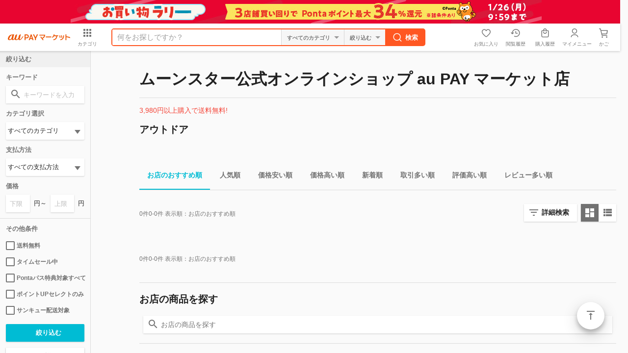

--- FILE ---
content_type: text/html;charset=Shift_JIS
request_url: https://wowma.jp/user/42370888/shopcategory/308441
body_size: 19937
content:
<!DOCTYPE html>

































































  














































































































	





































	
	
	
	
	

























































<!-- キャンペーン期間定義設定 -->







































<!-- キャンペーン期間定義設定 -->


	
	
	
	
	
















































































<html lang="ja">
<head prefix="og: http://ogp.me/ns# fb: http://ogp.me/ns/fb# website: http://ogp.me/ns/website#">





























  

  

  

  

  

  

  

  

  

  

  

  

  






<meta charset="Shift_JIS">
<title>アウトドア｜お店のカテゴリ｜ムーンスター公式オンラインショップ au PAY マーケット店ネットショッピング・通販はau PAY マーケット</title>
<meta name="keywords" content="ムーンスター公式オンラインショップ au PAY マーケット店,通販,ネットショッピング,au PAY マーケット">
<meta name="description" content="KDDI株式会社/auコマース＆ライフ株式会社が運営するネットショッピング・通販サイト「au PAY マーケット」。最新トレンドファッションやコスメ・グルメなど2,000万品以上の豊富な品ぞろえ♪あなたの欲しい物がきっと見つかる通販サイト。" />
<meta name="viewport" content="width=device-width,initial-scale=1.0,minimum-scale=1.0,maximum-scale=1.0,user-scalable=no">
<meta name="fragment" content="!">
<meta name="google-site-verification" content="2xLwTmVbIyGhPNk-fwmkVWYH9uuPdSLtW-XKK4imbms">
<meta name="apple-mobile-web-app-title" content="マーケット">
<meta name="format-detection" content="telephone=no">
<meta http-equiv="X-UA-Compatible" content="IE=edge">
<meta property="fb:admins" content="100002479950315">
<meta property="fb:app_id" content="402901866451104">
<meta property="og:type" content="website">
<meta property="og:url" content="https://wowma.jp/user/42370888/shopcategory/308441">
<meta property="og:title" content="アウトドア｜お店のカテゴリ｜ムーンスター公式オンラインショップ au PAY マーケット店ネットショッピング・通販はau PAY マーケット">
<meta property="og:description" content="ムーンスター公式オンラインショップ au PAY マーケット店の商品情報・ランキング・レビューなど。" />
<meta property="og:image" content="">
<link rel="shortcut icon" type="image/x-icon" href="https://mgs01y1.wowma.net/pc/img/common/favicon.ico?query=20260121164158" />
<link rel="icon" type="image/png" href="https://mgs01y1.wowma.net/pc/img/common/favicon.ico?query=20260121164158" />


<link href="https://mgs01y1.wowma.net/pc/pjt2.0.0/css/searchList/searchList.css?query=20260121164158" rel="stylesheet">



<link href="https://mgs01y1.wowma.net/pc/pjt1.0.0/css/common/sass/main.css?query=20260121164158" rel="stylesheet" />
<link href="https://mgs01y1.wowma.net/assets/css/common/material-design-iconic-font/css/material-design-iconic-font.css?query=20260121164158" rel="stylesheet" />
<link href="https://mgs01y1.wowma.net/assets/wowma-icons/wowma-icons.css?query=20260121164158" rel="stylesheet" />



<!--[if lte IE 8]>
<link href="/pc/pjt1.0.0/css/common/sass/ie8.css" rel="stylesheet" />
<![endif]-->
<script>
window.akamaiUrl = 'https://mgs01y1.wowma.net';window.siteUrl = 'https://wowma.jp';window.akamaiQuery = 'query=20260121164158';</script>







<script type="text/javascript">
	var ss_analytics = {
		serviceName : 'wowma',
		platform: 'pc_web'
	}
	if(location.host.match(/(stage|dev|local|test)/)) {
		ss_analytics['targetDev'] = true;
	}
	var ss_qid = String(new Date().getTime()) + '_' + String(Math.floor( Math.random() * 100000000 ));

	var ss_search_bar_click_log = function(query, input) {
		ss_ev('search_bar_click', {
			query: query,
			input: input
		});
	};

  // suggest実行時のクエリIDを保管
  var last_ssg_qid = '';

	
		// リスティング
		var ss_queue = [];
		ss_queue.push(function(){
			ss_ev('impression',{
				query_id: ss_qid,
				total_hits: 0,
				items: [

					
					<!-- HtmlGenerator Error: loop count is null -->

					
					
				],
        // スマートプレミアム、スマートパスフラグ
        
          
        
        // ログイン可否
        
          
        
        user_attrs: {
          smartpass_status: 'none',
          login: false,
          seq_user_id: '42370888'
        }
        
        
			});
		});

		//スペラー
		

		//関連ワード
		


		var ss_click_log = function(no, item_id, category_id, shop_id, type) {
		  ss_ev('click', {
				query_id : ss_qid,
				no : no,
				item_id : item_id,
				category_id : category_id,
				shop_id : shop_id,
				type: type
		  });
		};

		var ss_speller_click_log = function(no, query) {
		  ss_ev('speller_click', {
		    query_id : ss_qid,
		    no : no,
		    query : query
		  });
		};

		var ss_relation_click_log = function(no, query) {
		  ss_ev('relation_click', {
		    query_id : ss_qid,
		    no : no,
		    query : query
		  });
		};
		
	
</script>
<img height="1" src="https://sync.wowma.jp/rd" style="position:absolute;border:none;padding:0;margin:0;visibility:hidden;" width="1" alt="" />


<noscript><iframe src="//www.googletagmanager.com/ns.html?id=GTM-WT9H4G"
height="0" width="0" style="display:none;visibility:hidden"></iframe></noscript>
<script>(function(w,d,s,l,i){w[l]=w[l]||[];w[l].push({'gtm.start':
new Date().getTime(),event:'gtm.js'});var f=d.getElementsByTagName(s)[0],
j=d.createElement(s),dl=l!='dataLayer'?'&l='+l:'';j.async=true;j.src=
'//www.googletagmanager.com/gtm.js?id='+i+dl;f.parentNode.insertBefore(j,f);
})(window,document,'script','dataLayer','GTM-WT9H4G');</script>





<script type="text/javascript">
  var _gaq = _gaq || [];
  _gaq.push(['_setAccount', 'UA-13145545-6']);
  _gaq.push(['_setSampleRate', '60']);
  _gaq.push(['_setDomainName', 'wowma.jp']);

  _gaq.push(['_setCustomVar',1,'UserStatus','Nonmember',2]);




  _gaq.push(['_setCustomVar',3,'ShopId','42370888',3]);



  
    
      _gaq.push(['_setCustomVar',4,'CategId','all',3]);
    
  

  _gaq.push(['_setCustomVar',5,'UserId','',1]);
  _gaq.push(['_trackPageview']);

  (function() {
  var ga = document.createElement('script'); ga.type = 'text/javascript'; ga.async = true;
  ga.src = ('https:' == document.location.protocol ? 'https://' : 'http://') + 'stats.g.doubleclick.net/dc.js';
  var s = document.getElementsByTagName('script')[0]; s.parentNode.insertBefore(ga, s);
  })();
</script>

<script type="text/javascript">
  
    var join_date = '';
  
</script>

<script>

  function scPositiveSearch(searchHead){
    var keywordVal = searchHead.querySelector("input[name='keyword']").value;
    ss_search_bar_click_log(keywordVal,'');
  }


  function scPositiveSearchListing(srhArea){
    var keyword = srhArea.querySelector("[name='keyword']"); //キーワード
    var keywordVal = "";

    if(keyword){ keywordVal = keyword.value; }

    ss_search_bar_click_log(keywordVal,'');
  }
</script>


<script>
function ukClickLogSender(link,type,num,sku){
  setTimeout(function() {
    document.location.href = link.href;
  }, 100);
}
</script>

<script type="text/javascript">
  // dataLayerを初期化
  var dataLayer = dataLayer || [];

  dataLayer.push({
    'userCid': '',
    
    'userHashId': '1042617403',

    // 拡張eコマース計測タグ
    
      
        
      
    
  });
  dataLayer.push({'event': 'ga-pv-ready'});
</script>

<script>
  var cookieAll = document.cookie; //cookie取得
  var cookieAllArray = cookieAll.split(';'); // ;で分割、配列
  var cookieUuKey; //UU_KEY格納変数の設定

  for(var cookie of cookieAllArray){ //個々
    var cookieSprit = cookie.split('='); //=で分割、配列
    if( cookieSprit[0] == ' UU_KEY'){ // 指定keyと一致
      var cookieUuKey = cookieSprit[1]; // 変数にvalueを格納
    }
  }

  var _user_id = ''; // Set to the user's ID, username, or email address, or '' if not yet known.
  var _session_id = cookieUuKey; // Set to a unique session ID for the visitor's current browsing session.

</script>

<script>(function(w,d,s,l,i){w[l]=w[l]||[];w[l].push({'gtm.start':new Date().getTime(),event:'gtm.js'});var f=d.getElementsByTagName(s)[0],j=d.createElement(s),dl=l!='dataLayer'?'&l='+l:'';j.async=true;j.src='https://www.googletagmanager.com/gtm.js?id='+i+dl;f.parentNode.insertBefore(j,f);})(window,document,'script','dataLayer','GTM-5TWF35T');</script>
<noscript><iframe src="https://www.googletagmanager.com/ns.html?id=GTM-5TWF35T"height="0" width="0" style="display:none;visibility:hidden"></iframe></noscript>

<script type="text/javascript">
  (function (url) {
    /*Tracking Bootstrap Set Up DataLayer objects/properties here*/
    if(!window.DataLayer){
      window.DataLayer = {};
    }
    if(!DataLayer.events){
      DataLayer.events = {};
    }
    DataLayer.events.SPIVersion = DataLayer.events.SPIVersion || "3.4.1";
    DataLayer.events.SiteSection = "1";

    var loc, ct = document.createElement("script");
    ct.type = "text/javascript";
    ct.async = true; ct.src = url; loc = document.getElementsByTagName('script')[0];
    loc.parentNode.insertBefore(ct, loc);
    }(document.location.protocol + "//tag.rmp.rakuten.com/122691.ct.js"));
</script>

<script>(function(w,d,s,l,i){w[l]=w[l]||[];w[l].push({'gtm.start':new Date().getTime(),event:'gtm.js'});var f=d.getElementsByTagName(s)[0],j=d.createElement(s),dl=l!='dataLayer'?'&l='+l:'';j.async=true;j.src='https://www.googletagmanager.com/gtm.js?id='+i+dl;f.parentNode.insertBefore(j,f);})(window,document,'script','dataLayer','GTM-5BB3ZCW');</script>
<script type="text/javascript">
  // ページビューイベント
  (function () {
    window.dataLayer = window.dataLayer || [];
    var cookieAll = document.cookie; //cookie取得
    var cookieAllArray = cookieAll.split(';'); // ;で分割、配列
    var cookieUuKey; //UU_KEY格納変数の設定
    for(var cookie of cookieAllArray){ //個々
      var cookieSprit = cookie.split('='); //=で分割、配列
      if( cookieSprit[0] == ' UU_KEY'){ // 指定keyと一致
        var cookieUuKey = cookieSprit[1]; // 変数にvalueを格納
      }
    }
    const searchParams = new URL(window.location.href).searchParams;
    const isCMSPage = window.location.href.indexOf('/event/page/') !== -1;

    var registerYear = ''.substr(0,4);
    var registerMonth = ''.substr(4,2);
    var registerDay = ''.substr(6,2);

    //ポイント3種
    

var total_points = null;
var normal_points = null;
var limited_points = null;



    const pageViewData = {
      // GTMイベント名
      event: 'page_view',
      // 訪問ページのURL計測
      page_url: window.location.origin,
      // 訪問ページのURL計測（パラメータあり）
      page_url_parameter: window.location.href,
      // 訪問ページのグループ
      page_group: isCMSPage ? 'mall_special' : 'mall_shop_list',
      // ユーザID
      user_id: null,
      // セッションID
      session_id: cookieUuKey,
      // デバイスタイプ
      device_type: 'PC-Web',
      // 会員・非会員情報
      member_type: 'Not-Login',
      // 新規・既存
      new_repeat: 'Not-Login',
      // spe_idリクエストパラメーター
      event_param_speid: searchParams.get('spe_id'),
      // waddリクエストパラメーター
      event_param_wowad: searchParams.get('wadd'),
      // aff_id
      aff_id: '' || null,
      // スマプレユーザステータス、入会中・未入会
      premium_status: 'N',
      // クレカ保有情報、未保有・保有・ゴールドクレカ保有
      card_status: null,
      // au回線あり
      au_user: null,
      // 会員種別
      account_type: null,
      // ユーザ性別
      user_sex_type: null,
      // ユーザ年齢
      user_age: null,
      // 検索ワード
      search_word: '',
      //　店舗ID
      shop_id: '',

      // マーケGTMで必要なデータ（こちらのオブジェクトを修正するとマーケGTMで影響が出るためわかりやすいようにオブジェクトで分ける）
      marketingGtmData:{
        // 入会日
        register_datetime: '' && registerYear && registerMonth && registerDay ? new Date(`${registerYear}/${registerMonth}/${registerDay}`).getTime() : null,
        // クーポン切れ日数
        coupon_limit_date: '' ? new Date('').getTime() : null,
        // 地域（都道府県コード）
        prefecture_id: '' ? Number('') : null,
        // 利用可能クーポン総数
        coupon_count: '' ? Number('') : null,
        // 利用可能ポイント（合計ポイント）
        total_points: total_points ? Number(total_points) : null,
        // pontaポイント
        normal_points: normal_points && !(normal_points === '-1') ? Number(normal_points.replaceAll(',', '')) : null,
        // Pontaポイント（au PAY マーケット限定）
        limited_points: limited_points && !(limited_points === '-1') ? Number(limited_points.replaceAll(',', '')) : null,
        // au WALLETクレジットカード契約状態コード
        au_pay_credit_card_st: '' || null,
        // 現在の還元ポイント率
        point_rate: '' || null,
        // 通信料金合算ご利用可能額
        au_carrier_payment: '' ? Number('') : null,
        // auWalletカード残高
        au_wallet_charge: '' ? Number('') : null,
        // 初回購入フラグ
        first_purchase_flg: false,
        // ショップコード
        shop_code:'42370888',
        // 商品情報
        products:[]
      }
    };

    // 店舗カテゴリ検索結果ページの場合
    
      pageViewData.search_word = '';
    
    // 店舗ページ、店舗plusページ、店舗内検索、店舗特集の場合
    
      pageViewData.shop_id = '42370888';
    
    window.dataLayer.push(pageViewData);
  })();

</script>







<link rel="canonical" href="https://wowma.jp/user/42370888/shopcategory/308441">

<link href="https://mgs01y1.wowma.net/pc/pjt1.0.0/css/main/sass/mainExhterListing.css?query=20260121164158" rel="stylesheet">

<link href="https://mgs01y1.wowma.net/pc/pjt2.0.0/css/shopcatelist/shopcatelist.css?query=20260121164158" rel="stylesheet" media="all" type="text/css">
<link rel="stylesheet" href="https://mgs01y1.wowma.net/pc/pjt2.0.0/css/searchList/searchList.css?query=20260121164158">

</head>
<body data-js-sScroll="top" class="stResponsive">
	<div id="container">

		
		
		
		
































































  
  
  
  

  
  

  
  
  
  

  
  




  
  

  
  

  
  

  
  

  
  

  
  







































































  
























































































    
    

    
    




















































































   
   

















































  
  













  































































































































  













  
  
  
  



  



























































  
  

















    

    







<div class="hdFixDom">



  

  
      

      

        <div id="feaHeaderPRCommonPromotion" style="display: none;">
          
          {

	"promo_id": "915855655",
	"url": "/feature/okaimonorally",
	"color_code": "#e80530",
	"image_url": "https://imgu-a.wowma.net/exub/promotion/bulk/13604/20260107181457_01_009.jpg",
	"alt": "エントリー＆買いまわりで最大34％還元"	

}

        </div>

        <script>
          const element = document.querySelector("#feaHeaderPRCommonPromotion");
          const data = element.textContent;

          const check = (conditon) => {
            if(conditon) throw new Error();
          }

          const template = (json) => {

            const target = json.url.startsWith("http") ? 'target="_blank"' : "";

            return `<div class="fea_headPR01" style="height: 48px; text-align: center; background-color: ${json.color_code};">
              <p>
                <a href="/bep/m/prom90?id=${json.promo_id}" onclick="(() => window.trEventClick(event.target, 'HEADER', 'HeaderPR', '191543_${json.promo_id}'))(event);" ${target}>

                    <img src="${json.image_url}" alt="${json.alt}"/>

                </a>
              </p>
            </div>`;
          }

          try {
            check(data === undefined || data === null || data === "");
            const jsonData = JSON.parse(data);
            check(jsonData  === undefined || jsonData === null || Object.keys(jsonData).length === 0);

            if(!jsonData.url.startsWith("http")){
              const path = new URL(window.location.href)?.pathname;
              const matchedUrl = jsonData.url.match(/^\/[^/]+\/[^/]+/);
              const url = matchedUrl ? matchedUrl[0] : jsonData.url;

              check(path.includes(url));
            }

            element.innerHTML = template(jsonData);
            element.style.display = "block";
          } catch(error) {

            if(element) element.remove();
          }
        </script>
    
  


  

  
    






	
	
	
	



	
	








  





  
    
    
    
























    












































	





    

















	

    

<!-- キャンペーン期間定義設定 -->


























    
  







  
    <script>
  window.userInfo = {};
  (function(userInfo) {

    var cart_num = parseInt('0'.replace(/[^0-9]/g, ''), 10);
    userInfo.cart_num = isNaN(cart_num) ? 0 : cart_num;

    userInfo.aff_id = null;

    userInfo.login_user_info = {};
    var info = {};

    userInfo.login_user_info.seq_user_hash = 1042617403;

    
      
      
      

      

      

      userInfo.login_user_info = info;

    
    userInfo.login_user_info.seq_user_hash = 1042617403;
  })(window.userInfo);
</script>

  
  
    <script>
      window.onpreHeaderDetailSearchOption = {
        isSearchPage: false,
        condition: {
          queryString: null,
          queryParams: {
            keyword: '',
            non_keyword: '',
            clow: '',
            chigh: '',
            sff: null,
            ts_scope: null,
            bplow: null,
            rvcf: null,
            user: '',
            dt: '',
            premium_flg: null,
            ponta_flg: null,
            pppd_scope: null,
          }
        },
        facet: {
          dealTypes: null,
          shops: null,
        },
        currentCategoryInfo: null
      };
      
        window.onpreHeaderDetailSearchOption.isSearchPage = true;
        
      
      
        window.onpreHeaderDetailSearchOption.facet.dealTypes = [];
        
          
            window.onpreHeaderDetailSearchOption.facet.dealTypes.push({ id: '', name: 'すべての支払方法' });
            
          
        
          
        
          
        
          
        
          
        
          
        
          
        
          
        
          
        
          
            window.onpreHeaderDetailSearchOption.facet.dealTypes.push({ id: 'r', name: 'au PAY（auかんたん決済）' });
            
          
        
          
        
          
        
          
        
          
        
          
        
          
        
          
        
          
        
        
          
        
          
            window.onpreHeaderDetailSearchOption.facet.dealTypes.push({ id: 'C', name: '銀行振込' });
            console.log('');
            
          
        
          
            window.onpreHeaderDetailSearchOption.facet.dealTypes.push({ id: 'D', name: '商品到着後に銀行振込' });
            console.log('');
            
          
        
          
            window.onpreHeaderDetailSearchOption.facet.dealTypes.push({ id: '4', name: '郵便振替' });
            console.log('');
            
          
        
          
            window.onpreHeaderDetailSearchOption.facet.dealTypes.push({ id: '5', name: '商品到着後に郵便振替' });
            console.log('');
            
          
        
          
            window.onpreHeaderDetailSearchOption.facet.dealTypes.push({ id: 'B', name: '代金引換' });
            console.log('');
            
          
        
          
            window.onpreHeaderDetailSearchOption.facet.dealTypes.push({ id: 'E', name: '現金書留到着後に商品発送' });
            console.log('');
            
          
        
          
            window.onpreHeaderDetailSearchOption.facet.dealTypes.push({ id: 'Z', name: 'その他' });
            console.log('');
            
          
        
          
            window.onpreHeaderDetailSearchOption.facet.dealTypes.push({ id: 'M', name: 'クレジットカード決済' });
            console.log('');
            
          
        
          
        
          
            window.onpreHeaderDetailSearchOption.facet.dealTypes.push({ id: 's', name: 'ソフトバンクまとめて支払い・ワイモバイルまとめて支払い' });
            console.log('');
            
          
        
          
            window.onpreHeaderDetailSearchOption.facet.dealTypes.push({ id: 'y', name: 'ゆったり後払い' });
            console.log('');
            
          
        
          
            window.onpreHeaderDetailSearchOption.facet.dealTypes.push({ id: 'P', name: 'コンビニ決済' });
            console.log('');
            
          
        
          
            window.onpreHeaderDetailSearchOption.facet.dealTypes.push({ id: 'h', name: 'ATM決済' });
            console.log('');
            
          
        
          
            window.onpreHeaderDetailSearchOption.facet.dealTypes.push({ id: '6', name: 'NP後払い' });
            console.log('');
            
          
        
          
            window.onpreHeaderDetailSearchOption.facet.dealTypes.push({ id: 'a', name: '後払い決済アトディーネ' });
            console.log('');
            
          
        
          
            window.onpreHeaderDetailSearchOption.facet.dealTypes.push({ id: 'n', name: 'スコア後払い' });
            console.log('');
            
          
        
          
            window.onpreHeaderDetailSearchOption.facet.dealTypes.push({ id: 'c', name: '後払い．ｃｏｍ' });
            console.log('');
            
          
        

        window.onpreHeaderDetailSearchOption.facet.shops = [];
        
          
            window.onpreHeaderDetailSearchOption.condition.queryParams.user = '42370888';
            window.onpreHeaderDetailSearchOption.facet.shops.push({ id: '42370888', name: 'ムーンスター公式オンラインショップ au PAY マーケット店' });
          
          
        
      
    </script>
    <div id="wowma-ui-header"></div>
  



  
  
    
  

  

  
    
  






  

</div>


		<div class="css-scrollWrapper">
			<div id="contents">

				<div class="uniShopCateWrap">
					<div class="conHeading01">
						<div class="bd">
							<h1>ムーンスター公式オンラインショップ au PAY マーケット店</h1>
						</div>
					</div>
					<hr class="modPartition01">
					<section>
						<div class="mtb16 red50">
							
	
	
	
	<em>3,980円以上購入で送料無料!</em>
	


							
						</div>
					</section>
					<div class="conHeading02">
						<div class="bd">
							<h2>アウトドア</h2>
						</div>
					</div>
					<div class="uniCateMainImg">
						<img src="">
					</div>
					<div class="uniCateDesc">
						
					</div>
					<div class="uniCateDesc">
						
					</div>
					
					
									<div class="modTabSlider01 stNoShadow pl0">
					<nav class="js-tabSlider-02">
						<div class="js-tabArea">
							<ul class="js-tabSlider_inner">
								<li class="js-active">
									<form action="/bep/m/klist4">
										<input type="hidden" name="user" value="42370888">
<input type="hidden" name="srm" value="Y">
<input type="hidden" name="shop_categ_id" value="308441">
<input type="hidden" name="recipient_prefecture_id" value="13">
										
										<label for="submit01_09" >
											<input type="submit" name="sort1" value="shopdisp,A" id="submit01_09">
											<input type="hidden" name="sort2" value="ppop30,D" id="submit01_09">
											お店のおすすめ順
										</label>
									</form>
								</li>
								<li >
									<form action="/bep/m/klist4">
										<input type="hidden" name="user" value="42370888">
<input type="hidden" name="srm" value="Y">
<input type="hidden" name="shop_categ_id" value="308441">
<input type="hidden" name="recipient_prefecture_id" value="13">
										
										<label for="submit01_05" >
											<input type="submit" name="sort1" value="ppop30,D" id="submit01_05">
											人気順
										</label>
									</form>
								</li>
								<li >
									<form action="/bep/m/klist4">
										<input type="hidden" name="user" value="42370888">
<input type="hidden" name="srm" value="Y">
<input type="hidden" name="shop_categ_id" value="308441">
<input type="hidden" name="recipient_prefecture_id" value="13">
										
										<label for="submit01_01" >
											<input type="submit" name="sort1" value="price,A" id="submit01_01">
											価格安い順
										</label>
									</form>
								</li>
								<li >
									<form action="/bep/m/klist4">
										<input type="hidden" name="user" value="42370888">
<input type="hidden" name="srm" value="Y">
<input type="hidden" name="shop_categ_id" value="308441">
<input type="hidden" name="recipient_prefecture_id" value="13">
										
										<label for="submit01_02" >
											<input type="submit" name="sort1" value="price,D" id="submit01_02">
											価格高い順
										</label>
									</form>
								</li>
								<li >
									<form action="/bep/m/klist4">
										<input type="hidden" name="user" value="42370888">
<input type="hidden" name="srm" value="Y">
<input type="hidden" name="shop_categ_id" value="308441">
<input type="hidden" name="recipient_prefecture_id" value="13">
										
										<label for="submit01_03" >
											<input type="submit" name="sort1" value="start,D" id="submit01_03">
											新着順
										</label>
									</form>
								</li>
								<li >
									<form action="/bep/m/klist4">
										<input type="hidden" name="user" value="42370888">
<input type="hidden" name="srm" value="Y">
<input type="hidden" name="shop_categ_id" value="308441">
<input type="hidden" name="recipient_prefecture_id" value="13">
										
										<label for="submit01_04" >
											<input type="submit" name="sort1" value="pdeal,D" id="submit01_04">
											取引多い順
										</label>
									</form>
								</li>
								<li >
									<form action="/bep/m/klist4">
										<input type="hidden" name="user" value="42370888">
<input type="hidden" name="srm" value="Y">
<input type="hidden" name="shop_categ_id" value="308441">
<input type="hidden" name="recipient_prefecture_id" value="13">
										
										<label for="submit01_06" >
											<input type="submit" name="sort1" value="rvavg,D" id="submit01_06">
											評価高い順
										</label>
									</form>
								</li>
								<li >
									<form action="/bep/m/klist4">
										<input type="hidden" name="user" value="42370888">
<input type="hidden" name="srm" value="Y">
<input type="hidden" name="shop_categ_id" value="308441">
<input type="hidden" name="recipient_prefecture_id" value="13">
										
										<label for="submit01_07" >
											<input type="submit" name="sort1" value="rvnum,D" id="submit01_07">
											レビュー多い順
										</label>
									</form>
								</li>
							</ul>
						</div>
					</nav>
				</div>

					<div class="conFormSearchOption01">
						<div class="inner mt8">
							
  



            <div class="searchMenuBtn">

              

              <div class="js-dialogModal">
                <div class="js-dialogModal-trigger">
                  <div class="modBtn01 filter">
                    <a href="javascript:void(0);" class="stIconMd-filter-list">詳細検索</a>
                  </div>
                </div>

                <div class="js-dialogModal-contests js-none modDialogContent">

                  <form action="/bep/m/klist4" method="get" onSubmit="scPositiveSearchListing(this);">
                    <div class="inner">
                      <div class="scroll02">
                        <div class="conHeading02">
                          <div class="bd">
                            <p>絞り込み</p>
                          </div>
                        </div>

                        <div>
                          <input type="hidden" name="sort1" value="shopdisp,a">
<input type="hidden" name="sort2" value="ppop30,d">
<input type="hidden" name="srm" value="Y">
<input type="hidden" name="shop_categ_id" value="308441">
<input type="hidden" name="recipient_prefecture_id" value="13">
                          <input type="hidden" name="ipp" value="40">
                        </div>


                        <div class="conColList">
                          <p class="mb8 gpFontBold hexB54">キーワード</p>
                          <div class="modInputText01">
                            <p class="stIconMd-search">
                              <input type="text" name="keyword" placeholder="キーワードを入力" value="">
                            </p>
                          </div>
                        </div>

                        <div class="conColList mt8 stCol2">
                          <ul>
                            <li>
                              <div class="modInputText01 st1low">
                                <p>
                                  <input type="text" name="non_keyword" placeholder="除外キーワード入力" value="">
                                </p>
                              <div class="ml8">を除く</div>
                            </div>
                            </li>
                          </ul>
                        </div>

                        <div class="conColList stCol2 mt16">
                          <p class="mb8 gpFontBold hexB54">その他の条件</p>
                          <ul>
                            <li>
                              <div class="modSelectBox01">
                                <p>
                                  <select name="categ_id">
                                    
	<option value="">すべてのカテゴリ</option>

	<option value="51">レディースファッション</option>
	<option value="45">バッグ・財布・ファッション小物</option>
	<option value="50">メンズファッション</option>
	<option value="30">アクセサリー・ジュエリー</option>
	<option value="32">インナー・ルームウェア</option>
	<option value="58">腕時計</option>
	<option value="41">スマホ・タブレット・モバイル通信</option>
	<option value="53">家電</option>
	<option value="44">テレビ・オーディオ・カメラ</option>
	<option value="46">パソコン・PC周辺機器</option>
	<option value="47">ビューティ・コスメ</option>
	<option value="38">コンタクトレンズ・カラコン</option>
	<option value="42">ダイエット・健康</option>
	<option value="52">医療・介護・医薬品</option>
	<option value="34">キッズベビー・マタニティ</option>
	<option value="29">おもちゃ・趣味</option>
	<option value="31">インテリア・寝具</option>
	<option value="54">日用品・文房具・手芸用品</option>
	<option value="35">キッチン・食器・調理</option>
	<option value="36">グルメ・食品</option>
	<option value="48">ビール・ワイン・お酒</option>
	<option value="57">水・ソフトドリンク・お茶</option>
	<option value="39">スイーツ・お菓子</option>
	<option value="37">ゲーム機・ゲームソフト</option>
	<option value="61">音楽・映像</option>
	<option value="55">本・コミック・雑誌</option>
	<option value="56">楽器・音響機器</option>
	<option value="40">スポーツ・アウトドア</option>
	<option value="43">チケット・金券・カタログギフト</option>
	<option value="59">花・ガーデン・DIY工具</option>
	<option value="49">ペット・ペットグッズ</option>
	<option value="33">カー用品・バイク用品</option>
	<option value="60">車本体・バイク原付本体</option>




                                  </select>
                                </p>
                              </div>
                            </li>

                            <li>
                              <div class="modSelectBox01">
                                <p>
                                  <select name="dt">
                                    
                                      
                                      <option value=""  value="すべての支払方法" title="すべての支払方法">すべての支払方法</option>
                                      
                                    
                                      
                                    
                                      
                                    
                                      
                                    
                                      
                                    
                                      
                                    
                                      
                                    
                                      
                                    
                                      
                                    
                                      
                                      <option value="r"  value="au PAY（auかんたん決済）" title="au PAY（auかんたん決済）">au PAY（auかんたん決済）</option>
                                      
                                    
                                      
                                    
                                      
                                    
                                      
                                    
                                      
                                    
                                      
                                    
                                      
                                    
                                      
                                    
                                      
                                    
                                    
                                      
                                    
                                      
                                      <option value="C"  value="銀行振込" title="銀行振込">銀行振込</option>
                                      
                                    
                                      
                                      <option value="D"  value="商品到着後に銀行振込" title="商品到着後に銀行振込">商品到着後に銀行振込</option>
                                      
                                    
                                      
                                      <option value="4"  value="郵便振替" title="郵便振替">郵便振替</option>
                                      
                                    
                                      
                                      <option value="5"  value="商品到着後に郵便振替" title="商品到着後に郵便振替">商品到着後に郵便振替</option>
                                      
                                    
                                      
                                      <option value="B"  value="代金引換" title="代金引換">代金引換</option>
                                      
                                    
                                      
                                      <option value="E"  value="現金書留到着後に商品発送" title="現金書留到着後に商品発送">現金書留到着後に商品発送</option>
                                      
                                    
                                      
                                      <option value="Z"  value="その他" title="その他">その他</option>
                                      
                                    
                                      
                                      <option value="M"  value="クレジットカード決済" title="クレジットカード決済">クレジットカード決済</option>
                                      
                                    
                                      
                                    
                                      
                                      <option value="s"  value="ソフトバンクまとめて支払い・ワイモバイルまとめて支払い" title="ソフトバンクまとめて支払い・ワイモバイルまとめて支払い">ソフトバンクまとめて支払い・ワイモバイルまとめて支払い</option>
                                      
                                    
                                      
                                      <option value="y"  value="ゆったり後払い" title="ゆったり後払い">ゆったり後払い</option>
                                      
                                    
                                      
                                      <option value="P"  value="コンビニ決済" title="コンビニ決済">コンビニ決済</option>
                                      
                                    
                                      
                                      <option value="h"  value="ATM決済" title="ATM決済">ATM決済</option>
                                      
                                    
                                      
                                      <option value="6"  value="NP後払い" title="NP後払い">NP後払い</option>
                                      
                                    
                                      
                                      <option value="a"  value="後払い決済アトディーネ" title="後払い決済アトディーネ">後払い決済アトディーネ</option>
                                      
                                    
                                      
                                      <option value="n"  value="スコア後払い" title="スコア後払い">スコア後払い</option>
                                      
                                    
                                      
                                      <option value="c"  value="後払い．ｃｏｍ" title="後払い．ｃｏｍ">後払い．ｃｏｍ</option>
                                      
                                    
                                  </select>
                                </p>
                              </div>
                            </li>

                            <li>
                              <div class="modSelectBox01">
                                <p>
                                    
                                    
                                      <select class="selectType02 selectTypeShop js-userSelectBox" name="">
                                        
                                          <option value="42370888" selected="selected">ムーンスター公式オンラインショップ au PAY マーケット店</option>
                                        
                                        
                                    
                                  </select>
                                </p>
                              </div>
                            </li>

                            <li>
                              <div class="modInputText01 st1low">
                                <p>
                                  <input type="text" name="clow"  value="" placeholder="下限価格">
                                </p>
                                <div class="mrl8">円～</div>
                                <p>
                                  <input type="text"  name="chigh"  value="" placeholder="上限価格">
                                </p>
                                <div class="ml8">円</div>
                              </div>
                            </li>
                          </ul>
                        </div>

                        
                          
                        
                        
                          
                          
                        

                        <div class="modCheck01 mt16 stCol2 clearfix">
                          <ul>
                            <li>
                              <label>
                                <input type="checkbox" name="sff" value="Y" >
                                送料無料
                              </label>
                            </li>
                            <li>
                              <label>
                                <input type="checkbox" name="ts_scope" value="O" >
                                タイムセール中
                              </label>
                            </li>
                            <li>
                              <label>
                                <input type="checkbox" name="ponta_flg" value="Y" >
                                Pontaパス特典対象すべて
                              </label>
                            </li>
                            <li>
                              <label>
                                <input type="checkbox" name="pppd_scope" value="O" >
                                ポイントUPセレクトのみ
                              </label>
                            </li>
                            <li>
                              <label>
                                <input type="checkbox" name="thankyou_shop_flg" value="Y" >
                                サンキュー配送対象
                              </label>
                            </li>
                            






                            
                            <li>
                              <label>
                                <input type="checkbox" name="rvcf" value="Y" >
                                レビューキャンペーン
                              </label>
                            </li>
                          </ul>
                        </div>

                      </div>

                      <div class="modalBottomCloseBtn">
                        <p>
                          <a href="javascript:void(0)" class="js-dialogModal-close hexB87" data-gastatus="modalCloseBtn,0">キャンセル</a>
                          <input type="submit" value="絞り込む">
                        </p>
                      </div>
                    </div>
                  </form>
                </div>
              </div>






            </div>

            
            
            
            
              
              
            
            <div class="modBtn01 grid js-switchView-tab js-active" id="js-switchView-list">
              <a href="javascript:void(0);" class="stIconMd-dashboard">&nbsp;</a>
            </div>
            <div class="modBtn01 list js-switchView-tab " id="js-switchView-glid">
              <a href="javascript:void(0);" class="stIconMd-view-list">&nbsp;</a>
            </div>

													<p class="resultText noResult"><span>0</span>件<span>0-0</span>件 表示順：<span>お店のおすすめ順</span></p>

						</div>
					</div>
					<div class="conListingList01 mt16 stGridLayout js-ViewSelect_flatHeight" id="js-switchView-pannel">

						
						  <div class="pppdUserCheck">N</div>
						
				
						<div class="pppdDisplayCheck">N</div>
				
						<ul>
							
								

							
						</ul>
					</div>
									<div class="modPager01">

											<p class="resultText noResult"><span>0</span>件<span>0-0</span>件 表示順：<span>お店のおすすめ順</span></p>



					

				</div>

					<div class="modLink01 stRight01">
						



					</div>
					<hr class="modPartition01 mtb20">
				</div>

				
				<section>
					<div class="conHeading02">
						<div class="bd">
							<h2>お店の商品を探す</h2>
						</div>
					</div>

					<form method="get" action="/bep/m/klist2" class="mAll8">
						<input type="hidden" name="e_scope" value="O">
						<input type="hidden" name="at" value="FP">
						<input type="hidden" name="user" value="42370888">

						<div class="modInputText01">
							<p class="stIconMd-search">
								<input type="submit" value="検索">
								<input type="text" name="keyword" placeholder="お店の商品を探す" value="">

							</p>
						</div>
					</form>
				</section>
				<hr class="modPartition01 mtb20">

				

				<section>
					<div class="conHeading02">
						<div class="bd">
							<h2>お店の情報</h2>
						</div>
					</div>

					<div class="modWhiteBox01">
						<div class="modLinkList01 stRoundIcon mtb0 pt8">
							<ul>
								<li><a href="/user/42370888" class="stIconMd-store">ムーンスター公式オンラインショップ au PAY マーケット店</a></li>
							</ul>
						</div>

						<hr class="modPartition01 mtb0">

						<div class="modLinkList01 pb16">
							<ul>
								<li><a href="/user/42370888/list/" class="stIconMd-apps">お店の商品一覧</a></li>
								<li><a href="/user/42370888/rank/" class="stIconMd-trending-up">週間売れ筋ランキング</a></li>
								<li><a href="/bep/m/kevl10?user=42370888" class="stIconMd-grade">お店の評価</a></li>
								<li><a href="/bep/m/mblmyp07t?exhibiter_id=42370888&new_shop_name=&sc_pm=d2lPMEFtV3hSbDoxNzY5MjUzMzE5NjUx" class="stIconMd-favorite-outline">お気に入りのお店に登録</a></li>
								<li><a href="/bep/m/dm40?user=42370888" class="stIconMd-mail">お店メルマガの登録</a></li>
								<li><a href="/bep/m/kmem?user=42370888" class="stIconMd-description">販売者情報</a></li>
								<li><a href="/bep/m/kmem?user=42370888#return" class="stIconMd-swap-vert-circle">返品について</a></li>
							</ul>
						</div>
					</div>
				</section>

			</div>
			
<div class="js-flotingActBtn-top js-sScroll-top modFAB01">
	<div>
		<a href="javascript:void(0);" class="stIconMd-vertical-align-top">ページトップ</a>
	</div>
</div>







<footer class="pageBottomContent pbc">

  <div class="modPagetop01">

    <div class="inner">
      <p class="js-sScroll-top">
        
        <a href="javascript:void(0);" class="stIconMd-vertical-align-top">ページトップ</a>
        
      </p>
    </div>
  </div>


  <div class="inner">
    
      <div id="uniFooterDataEmptyDiv" data-sex-type=""></div>

      <ul class="uniFooterTopicList" id="uniFooterTopicList"></ul>

      <section class="uniFooterCateList mt24">
        <div class="uniConHeading01">
          <div class="bd">
            <h2 class="uniTitle">注目のカテゴリ</h2>
          </div>
        </div>
        <div class="uniLinkList01">
          <ul class="clearfix footerCateList">
            <li><a href="/category/5103" class="gpFontSizeLN">レディースダウン</a></li>
            <li><a href="/category/5108" class="gpFontSizeLN">レディースニット</a></li>
            <li><a href="/category/5005" class="gpFontSizeLN">メンズダウン</a></li>
            <li><a href="/category/4508" class="gpFontSizeLN">財布</a></li>
            <li><a href="/category/58" class="gpFontSizeLN">腕時計</a></li>
            <li><a href="/category/361715" class="gpFontSizeLN">かに</a></li>
            <li><a href="/category/360901" class="gpFontSizeLN">おせち2019</a></li>
            <li><a href="/category/33" class="gpFontSizeLN">スタッドレスタイヤ</a></li>
            <li><a href="/category/4014" class="gpFontSizeLN">スノーボード</a></li>
            <li><a href="/category/3101" class="gpFontSizeLN">こたつ</a></li>
            <li><a href="/category/5319" class="gpFontSizeLN">暖房器具</a></li>
            <li><a href="/category/3116" class="gpFontSizeLN">あったか寝具</a></li>
          </ul>
        </div>
      </section>

      <section class="uniFooterPrArea mt24">
        <ul class="clearfix">
          <li class="prBox">
            <div class="prBoxInner">
              <h3 class="uniTitle shop stIconMd-store">
                au PAY マーケットへの出店をご検討の方へ
              </h3>
              <ul class="mt8 clearfix">
                <li class="item"><a href="https://wowma.shop/" class="gpFontSizeLN gpFontBold">出店のご案内</a></li>
                <li class="item"><a href="https://kcf.wowma.jp/l/310611/2018-02-02/n7s8w" class="gpFontSizeLN gpFontBold">出店のお申込み</a></li>
                <li class="item"><a href="https://wowma.shop/plan.html" class="gpFontSizeLN gpFontBold">出店料金について</a></li>
                <li class="item"><a href="https://wowma.jp/bep/m/applex1?type=CBDL" class="gpFontSizeLN gpFontBold">資料のご請求</a></li>
                <li class="item"></li>
                <li class="item"><a href="mailto:wowma_entry@au-cl.co.jp" class="gpFontSizeLN gpFontBold">出店に関するお問い合わせ</a></li>
                <li class="item"></li>
                <li class="item"><a href="https://manager.wowma.jp/wmshopclient/top/index" class="gpFontSizeLN gpFontBold" target="_blank">出店済みの店舗さまはこちら</a></li>
              </ul>
            </div>
          </li>
          <li class="prBox">
            <div class="prBoxInner">
              <h3 class="uniTitle app">
                au PAY マーケットアプリ
              </h3>
              <p class="mt16 gpFontSizeLN">
                アプリならサクサク読み込み♪ストレスフリーにお買い物！
              </p>
              <ul class="appQr clearfix">
                <li class="qrItem ios">
                  <div class="qrWrap">
                    <span>iPhone版アプリ</span>
                    <a href="https://app.adjust.com/i5z1r8" target="_blank" class="footerAppStoreBanner">
                      <img src="/assets/images/common/btn/btn_ios_app_002.png" alt="iPhone版アプリ" width="auto" height="40px" />
                    </a>
                  </div>
                </li>
                <li class="qrItem android">
                  <div class="qrWrap">
                    <span>Android版アプリ</span>
                    <a href="https://app.adjust.com/brv7rg" target="_blank" class="footerAppStoreBanner">
                      <img src="/assets/images/common/btn/btn_android_app_001.png" alt="Android版アプリ" width="auto" height="40px" />
                    </a>
                  </div>
                </li>
              </ul>
            </div>

          </li>
        </ul>
      </section>

      <div class="gpCol3Box">
        <div class="inner">
          <div>
            <div class="modLinkList01 stBgGrey20 gpDepth00">
              <ul>
                <li><a href="https://wowma.jp?spe_id=c_ft01" class="stIconMd-home">au PAY マーケット トップ</a></li>
                <li><a href="/tutorial/beginner/index.html?spe_id=c_ft01" class="stIconMd-explore">はじめてご利用の方</a></li>
                <li><a href="/event/affiliate/index.html?spe_id=c_ft01" class="stIconMd-local-atm">アフィリエイトプログラム</a></li>
                <li><a href="https://wowma.jp/sitemap/index.html?spe_id=c_ft01" class="stIconMd-map">サイトマップ</a></li>
                <li><a href="/user_guide/logistics-2024" class="stIconMd-local-shipping">物流2024年問題への対応</a></li>
              </ul>
            </div>
          </div>

          <div>
            <div class="modLinkList01 stBgGrey20 gpDepth00">
              <ul>
                <li><a href="https://faq.wowma.jp/policy/90010.php?spe_id=c_ft01" class="stIconMd-business">運営会社</a></li>
                <li><a href="/tutorial/kiyaku_top.html?spe_id=c_ft01" class="stIconMd-description">ご利用規約</a></li>
                <li><a href="https://faq.wowma.jp?spe_id=c_ft01" class="stIconMd-help">ヘルプ・お問い合わせ</a></li>
                <li><a href="/tutorial/safesupport/index.html?spe_id=c_ft01" class="stIconMd-verified-user">安心・安全への取り組み</a></li>
              </ul>
            </div>
          </div>

          <div>
            <div class="modLinkList01 stBgGrey20 gpDepth00">
              <ul>
                <li><a href="https://wowma.jp/bep/m/applex1?type=goiken" class="stIconMd-speaker-notes">ご意見BOX</a></li>
                <li><a href="/sp/compensation.html?spe_id=c_ft01" class="stIconMd-local-mall">お買いもの補償サービス</a></li>
                <li><a href="/tutorial/privacy.html?spe_id=c_ft01" class="stIconMd-https">プライバシーポリシー</a></li>
                <li><a href="/user_guide/webaccessibility" class="stIconMd-accessibility">ウェブアクセシビリティの取り組み</a></li>
              </ul>
            </div>
          </div>
        </div>
      </div>
    
  </div>

  
    <div class="copyright">
      <p class="inner">
        <small>
          <span>&copy;</span> 2016 KDDI/au Commerce &amp; Life, Inc.
        </small>
      </p>
    </div>
  

</footer>


		</div>

	</div>

		
	
  <div id="js-searchModal-content" class="js-none">
    <div class="js-suggest sgst">
	<form action="/bep/m/klist3" method="get" class="js-suggest-form js-searchModal-form" onsubmit="scPositiveSearch(this);">
		<input type="hidden" name="e_scope" value="O">
		<input type="hidden" name="at" value="FP">
		<input type="hidden" name="non_gr" value="ex">

		
		<input type="hidden" name="e" value="tsrc_topa_v">
		

		<div class="js-placeholder modInputText01 stSearchBox">
			<a href="javascript:void(0);" class="js-searchModal-close stSearchBox_returnBtn stIconMd-arrow-back">戻る</a>
			<a href="javascript:void(0);" class="js-placeholder-delBtn js-none stSearchBox_deleteTextBtn stIconMd-cancel">削除</a>
			<p>
				<input class="js-suggest-inputKeyWord js-placeholder-inputKeyWord" placeholder="すべての商品から探す" type="search" name="keyword" value="">
			</p>
		</div>
	</form>

	<div class="js-suggest-wordsdate modLinkList01 stSuggest js-none"></div>


	<div class="js-suggest-categorydate modLinkList01 stSuggest">
		<p class="mAll16 mb8 gpFontBold hexB54">おすすめカテゴリ</p>
		<ul>
			
			<li>
				<a href="https://wowma.jp/ctg3/51" class="stIconMd-apps">レディースファッション</a>
			</li>
			<li>
				<a href="https://wowma.jp/ctg3/45" class="stIconMd-apps">バッグ・財布・ファッション小物</a>
			</li>
			<li>
				<a href="https://wowma.jp/ctg3/50" class="stIconMd-apps">メンズファッション</a>
			</li>
			<li>
				<a href="https://wowma.jp/ctg3/4207" class="stIconMd-apps">ダイエット・健康食品</a>
			</li>
			<li>
				<a href="https://wowma.jp/ctg3/47" class="stIconMd-apps">ビューティ・コスメ</a>
			</li>
			<li>
				<a href="https://wowma.jp/category/list/index.html#anc-otherCate" class="stIconMd-apps">その他</a>
			</li>
			
			<li>
				<a href="https://wowma.jp/user/26621972" class="stIconMd-store-mall-directory">スマホケース</a>
			</li>
		</ul>

		<hr class="modPartition01">
		<ul>
			<li>
				<a href="https://wowma.jp/search/shopSearch.html" class="stIconMd-store-mall-directory">お店で検索する</a>
			</li>
		</ul>

	</div>
</div>


  </div>


  
    
      
  

<aside class="js-drawr-left-panel leftDrawer ld">

  <div class="inner">
    

    <section>
      <div class="conLdHeading01 mt0">
        <div class="bd">
          <p>絞り込む</p>
        </div>
      </div>

      
        
      

      
      <div class="searchRefineArea01">
        <form action="/bep/m/klist4" method="get" onSubmit="scPositiveSearchListing(this);">
          <div class="scroll02">

            <input type="hidden" name="sort1" value="shopdisp,a">
<input type="hidden" name="sort2" value="ppop30,d">
<input type="hidden" name="srm" value="Y">
<input type="hidden" name="shop_categ_id" value="308441">
<input type="hidden" name="recipient_prefecture_id" value="13">
            <input type="hidden" name="ipp" value="40">

            <div class="conColList mAll12">
              <p class="mb8 gpFontBold hexB54">キーワード</p>
              <div class="modInputText01">
                <p class="stIconMd-search">
                  <input type="text" name="keyword" placeholder="キーワードを入力" value="">
                </p>
              </div>
            </div>

            <div class="conColList mAll12">
              <p class="mb8 gpFontBold hexB54">カテゴリ選択</p>
              <div class="modSelectBox01">
                <p>
                  <select name="categ_id">
                    
	<option value="">すべてのカテゴリ</option>

	<option value="51">レディースファッション</option>
	<option value="45">バッグ・財布・ファッション小物</option>
	<option value="50">メンズファッション</option>
	<option value="30">アクセサリー・ジュエリー</option>
	<option value="32">インナー・ルームウェア</option>
	<option value="58">腕時計</option>
	<option value="41">スマホ・タブレット・モバイル通信</option>
	<option value="53">家電</option>
	<option value="44">テレビ・オーディオ・カメラ</option>
	<option value="46">パソコン・PC周辺機器</option>
	<option value="47">ビューティ・コスメ</option>
	<option value="38">コンタクトレンズ・カラコン</option>
	<option value="42">ダイエット・健康</option>
	<option value="52">医療・介護・医薬品</option>
	<option value="34">キッズベビー・マタニティ</option>
	<option value="29">おもちゃ・趣味</option>
	<option value="31">インテリア・寝具</option>
	<option value="54">日用品・文房具・手芸用品</option>
	<option value="35">キッチン・食器・調理</option>
	<option value="36">グルメ・食品</option>
	<option value="48">ビール・ワイン・お酒</option>
	<option value="57">水・ソフトドリンク・お茶</option>
	<option value="39">スイーツ・お菓子</option>
	<option value="37">ゲーム機・ゲームソフト</option>
	<option value="61">音楽・映像</option>
	<option value="55">本・コミック・雑誌</option>
	<option value="56">楽器・音響機器</option>
	<option value="40">スポーツ・アウトドア</option>
	<option value="43">チケット・金券・カタログギフト</option>
	<option value="59">花・ガーデン・DIY工具</option>
	<option value="49">ペット・ペットグッズ</option>
	<option value="33">カー用品・バイク用品</option>
	<option value="60">車本体・バイク原付本体</option>




                  </select>
                </p>
              </div>
            </div>

            <div class="mAll12">
              <p class="mb8 gpFontBold hexB54">支払方法</p>
              <ul>
                <li>
                  <div class="modSelectBox01">
                    <p>
                      <select name="dt">
                        
                          
                          <option value=""  value="すべての支払方法" title="すべての支払方法">すべての支払方法</option>
                          
                        
                          
                        
                          
                        
                          
                        
                          
                        
                          
                        
                          
                        
                          
                        
                          
                        
                          
                          <option value="r"  value="au PAY（auかんたん決済）" title="au PAY（auかんたん決済）">au PAY（auかんたん決済）</option>
                          
                        
                          
                        
                          
                        
                          
                        
                          
                        
                          
                        
                          
                        
                          
                        
                          
                        
                        
                          
                        
                          
                          <option value="C"  value="銀行振込" title="銀行振込">銀行振込</option>
                          
                        
                          
                          <option value="D"  value="商品到着後に銀行振込" title="商品到着後に銀行振込">商品到着後に銀行振込</option>
                          
                        
                          
                          <option value="4"  value="郵便振替" title="郵便振替">郵便振替</option>
                          
                        
                          
                          <option value="5"  value="商品到着後に郵便振替" title="商品到着後に郵便振替">商品到着後に郵便振替</option>
                          
                        
                          
                          <option value="B"  value="代金引換" title="代金引換">代金引換</option>
                          
                        
                          
                          <option value="E"  value="現金書留到着後に商品発送" title="現金書留到着後に商品発送">現金書留到着後に商品発送</option>
                          
                        
                          
                          <option value="Z"  value="その他" title="その他">その他</option>
                          
                        
                          
                          <option value="M"  value="クレジットカード決済" title="クレジットカード決済">クレジットカード決済</option>
                          
                        
                          
                        
                          
                          <option value="s"  value="ソフトバンクまとめて支払い・ワイモバイルまとめて支払い" title="ソフトバンクまとめて支払い・ワイモバイルまとめて支払い">ソフトバンクまとめて支払い・ワイモバイルまとめて支払い</option>
                          
                        
                          
                          <option value="y"  value="ゆったり後払い" title="ゆったり後払い">ゆったり後払い</option>
                          
                        
                          
                          <option value="P"  value="コンビニ決済" title="コンビニ決済">コンビニ決済</option>
                          
                        
                          
                          <option value="h"  value="ATM決済" title="ATM決済">ATM決済</option>
                          
                        
                          
                          <option value="6"  value="NP後払い" title="NP後払い">NP後払い</option>
                          
                        
                          
                          <option value="a"  value="後払い決済アトディーネ" title="後払い決済アトディーネ">後払い決済アトディーネ</option>
                          
                        
                          
                          <option value="n"  value="スコア後払い" title="スコア後払い">スコア後払い</option>
                          
                        
                          
                          <option value="c"  value="後払い．ｃｏｍ" title="後払い．ｃｏｍ">後払い．ｃｏｍ</option>
                          
                        
                      </select>
                    </p>
                  </div>
                </li>
              </ul>
            </div>

            <div class="mAll12">
              <p class="mb8 gpFontBold hexB54">価格</p>
              <ul>
                <li>
                  <div class="modInputText01 st1low">
                    <p>
                      <input type="text" name="clow"  value="" placeholder="下限">
                    </p>
                    <div class="mrl8">円～</div>
                    <p>
                      <input type="text"  name="chigh"  value="" placeholder="上限">
                    </p>
                    <div class="ml8">円</div>
                  </div>
                </li>
              </ul>
            </div>

            
              
            
            
              
              
            

            <hr class="modPartition01" />

            <div class="modCheck01 mAll12">
              <p class="mb8 gpFontBold hexB54">その他条件</p>
              <ul class="pppdListAdjust">
                <li>
                  <label>
                    <input type="checkbox" name="sff" value="Y" >
                    送料無料
                  </label>
                </li>
                <li>
                  <label>
                    <input type="checkbox" name="ts_scope" value="O" >
                    タイムセール中
                  </label>
                </li>
                <li>
                  <label class="pppdLabelAdjust">
                    <input type="checkbox" name="ponta_flg" value="Y" >
                    Pontaパス特典対象すべて
                  </label>
                </li>
                <li>
                  <label class="pppdLabelAdjust">
                    <input type="checkbox" name="pppd_scope" value="O" >
                    ポイントUPセレクトのみ
                  </label>
                </li>
                <li>
                  <label>
                    <input type="checkbox" name="thankyou_shop_flg" value="Y" >
                    サンキュー配送対象
                  </label>
                </li>
              </ul>
            </div>
          </div>

          <p class="modEnterBtn01 stEnterCyan mAll12">
            <span>
              <input type="submit" value="絞り込む">
            </span>
          </p>

          <div class="modLinkList01">
            <ul>
              <li class="stChildList01 js-accordion pAll0 modEnterBtn01">
                <div class="js-accordion-contents js-none">
                  <div class="mAll12">
                    <p class="mb8 gpFontBold hexB54">除外キーワード</p>
                    <div class="modInputText01 st1low">
                      <p>
                        <input type="text" name="non_keyword" placeholder="キーワード" value="">
                      </p>
                      <div class="ml8">を除く</div>
                    </div>
                  </div>

                  <div class="mAll12">
                    <p class="mb8 gpFontBold hexB54">取扱店舗</p>
                    <div class="modSelectBox01">
                      <p>
                        
                          <select class="selectType02 selectTypeShop js-userSelectBox" name="">
                            
                              <option value="42370888" selected="selected">ムーンスター公式オンラインショップ au PAY マーケット店</option>
                            
                            
                        
                        </select>
                      </p>
                    </div>
                  </div>

                  <hr class="modPartition01" />

                  <div class="modCheck01 mAll12">
                    <p class="mb8 gpFontBold hexB54">その他条件</p>
                    <ul>
                      <li class="pAll0 mAll0">
                        <label for="checkbox01_05_ld">
                          <input type="checkbox" id="checkbox01_05_ld"  name="rvcf" value="Y" >
                          レビューキャンペーン
                        </label>
                      </li>
                    </ul>
                  </div>

                  <p class="modEnterBtn01 stEnterCyan mAll12 uniStBtn">
                    <span>
                      <input type="submit" class="gpFontSizeLN" value="絞り込む">
                    </span>
                  </p>
                </div>
                <span class="mAll12 js-accordion-trigger">
                  <a class="pAll0 gpFontSizeLN" href="javascript:void(0)">
                    <span class="js-activeHidden">さらに詳しく</span>
                    <span class="js-hidden">閉じる</span>
                  </a>
                </span>
              </li>
            </ul>
          </div>
        </form>
      </div>
    </section>
    

    

    
    
      
    
    
      
      <section>
        <div class="conLdHeading01">
          <div class="bd">
            <p>カテゴリから探す</p>
          </div>
        </div>
        <div class="modLinkList01 stHeightLow stBlock mAll0 stIndentM16 gpDepth00">
          <ul>
            
            <li><a href="/ctg3/51?spe_id=c_dw01">レディースファッション</a></li>
            <li><a href="/ctg3/45?spe_id=c_dw01">バッグ・財布・ファッション小物</a></li>
            <li><a href="/ctg3/50?spe_id=c_dw01">メンズファッション</a></li>
            <li><a href="/ctg3/30?spe_id=c_dw01">アクセサリー・ジュエリー</a></li>
            <li><a href="/ctg3/32?spe_id=c_dw01">インナー・ルームウェア</a></li>
            <li><a href="/ctg3/58?spe_id=c_dw01">腕時計</a></li>
            <li><a href="/ctg3/41?spe_id=c_dw01">スマホ・タブレット・モバイル通信</a></li>
            <li><a href="/ctg3/53?spe_id=c_dw01">家電</a></li>
            <li><a href="/ctg3/44?spe_id=c_dw01">テレビ・オーディオ・カメラ</a></li>
            <li><a href="/ctg3/46?spe_id=c_dw01">パソコン・PC周辺機器</a></li>
            <li><a href="/ctg3/47?spe_id=c_dw01">ビューティ・コスメ</a></li>
            <li><a href="/ctg3/38?spe_id=c_dw01">コンタクトレンズ・カラコン</a></li>
            <li><a href="/ctg3/42?spe_id=c_dw01">ダイエット・健康</a></li>
            <li><a href="/ctg3/52?spe_id=c_dw01">医療・介護・医薬品</a></li>
            <li><a href="/ctg3/34?spe_id=c_dw01">キッズベビー・マタニティ</a></li>
            <li><a href="/ctg3/29?spe_id=c_dw01">おもちゃ・趣味</a></li>
            <li><a href="/ctg3/31?spe_id=c_dw01">インテリア・寝具</a></li>
            <li><a href="/ctg3/54?spe_id=c_dw01">日用品・文房具・手芸用品</a></li>
            <li><a href="/ctg3/35?spe_id=c_dw01">キッチン・食器・調理</a></li>
            <li><a href="/ctg3/36?spe_id=c_dw01">グルメ・食品</a></li>
            <li><a href="/ctg3/48?spe_id=c_dw01">ビール・ワイン・お酒</a></li>
            <li><a href="/ctg3/57?spe_id=c_dw01">水・ソフトドリンク・お茶</a></li>
            <li><a href="/ctg3/39?spe_id=c_dw01">スイーツ・お菓子</a></li>
            <li><a href="/ctg3/37?spe_id=c_dw01">ゲーム機・ゲームソフト</a></li>
            <li><a href="/ctg3/61?spe_id=c_dw01">音楽・映像</a></li>
            <li><a href="/ctg3/55?spe_id=c_dw01">本・コミック・雑誌</a></li>
            <li><a href="/ctg3/56?spe_id=c_dw01">楽器・音響機器</a></li>
            <li><a href="/ctg3/40?spe_id=c_dw01">スポーツ・アウトドア</a></li>
            <li><a href="/ctg3/43?spe_id=c_dw01">チケット・金券・カタログギフト</a></li>
            <li><a href="/ctg3/59?spe_id=c_dw01">花・ガーデン・DIY工具</a></li>
            <li><a href="/ctg3/49?spe_id=c_dw01">ペット・ペットグッズ</a></li>
            <li><a href="/ctg3/33?spe_id=c_dw01">カー用品・バイク用品</a></li>
            <li><a href="/ctg3/60?spe_id=c_dw01">車本体・バイク原付本体</a></li>
            
              <li><a href="/ctg3/96?spe_id=c_dw01">電子書籍</a></li>
            
            
          </ul>
        </div>
      </section>
      
    

    
    <section>
      <div class="conLdHeading01">
        <div class="bd">
          <p>おすすめ公式ショップ</p>
        </div>
      </div>

      <p class="modServiceRetention01">
        <a href="https://plus.wowma.jp/user/34136806/plus/?spe_id=mymenu_awd">
          <span class="js-infoList">
            au PAY マーケット ダイレクトストア
            <span class="subText">いつでも最安値挑戦！</span>
          </span>
        </a>
      </p>

      <p class="modServiceRetention01">
        <a href="https://plus.wowma.jp/user/43085033/plus/?spe_id=mymenu_awl">
          <span class="js-infoList">
              au PAY マーケット リカーショップ
            <span class="subText">お酒・ソフトドリンク</span>
          </span>
        </a>
      </p>

      <p class="modServiceRetention01">
        <a href="https://plus.wowma.jp/user/63579558/plus/index.html?spe_id=mymenu_aos">
          <span class="js-infoList">
            au Online Shop
            <span class="subText">au公式！スマホの購入ができます！</span>
          </span>
        </a>
      </p>

      <p class="modServiceRetention01">
        <a href="https://bookpass.auone.jp/?aid=lbs_AW0_wowma_top_kotei_top_alacarte_20220201" target="_blank">
          <span class="js-infoList">
            auブックパス
            <span class="subText">毎日お得！電子書籍ストア</span>
          </span>
        </a>
      </p>

      <p class="modServiceRetention01">
        <a href="https://plus.wowma.jp/user/38919370/plus/index.html?spe_id=c_dw01">
          <span class="js-infoList">
            Brand Square by OIOI
            <span class="subText">人気ブランド集結！</span>
          </span>
        </a>
      </p>

      <p class="modServiceRetention01">
        <a href="https://furusato.wowma.jp/?medid=referral&serial=wowma&srcid=shop">
          <span class="js-infoList">
            au PAY ふるさと納税
            <span class="subText">ポイントで寄附ができる</span>
          </span>
        </a>
      </p>
    </section>
    
  </div>
</aside>

    
  

  


<!-- キャンペーン期間定義設定 -->


	
	
	
	
	









<script>
	var kmwr15CookieEnd = new Date("2017/10/21 09:59");
	var kmwr15LoginFlag;
	var kmwr15UsrID;

	
</script>


<script src="https://mgs01y1.wowma.net/assets/pjt2.0.0/js/common/vendors.min.js?query=20260121164158" charset="UTF-8"></script>

<script src="https://mgs01y1.wowma.net/assets/js/common/libs/polyfill.min.js?query=20260121164158" charset="UTF-8"></script>
<script src="https://mgs01y1.wowma.net/assets/js/common/base/renew_common_base_jq_v1.9.1.min.js?query=20260121164158"></script>
<script src="https://mgs01y1.wowma.net/pc/pjt1.0.0/js/common/base/renew_common_base.min.js?query=20260121164158"></script>
<script charset="utf-8" src="https://mgs01y1.wowma.net/pc/pjt2.0.0/js/common/ui/bundle.min.js?query=20260121164158"></script>
<script>
	window.USER_ATTR_UID_HASH = '';
	
		window.USER_ATTR_UID_HASH = 1042617403;
	
</script>
<script src="https://mgs01y1.wowma.net/assets/js/common/libs/suggest/renew_suggest_kana-1.0.6-min.js?query=20260121164158"></script>
<script>
  window.categoryJson = {
    "26" : "Apple",
    "29" : "おもちゃ・趣味",
    "30" : "アクセサリー・ジュエリー",
    "31" : "インテリア・寝具",
    "32" : "インナー・ルームウェア",
    "33" : "カー用品・バイク用品",
    "34" : "キッズベビー・マタニティ",
    "35" : "キッチン・食器・調理",
    "36" : "グルメ・食品",
    "37" : "ゲーム機・ゲームソフト",
    "38" : "コンタクトレンズ・カラコン",
    "39" : "スイーツ・お菓子",
    "40" : "スポーツ・アウトドア",
    "41" : "スマホ・タブレット・モバイル通信",
    "42" : "ダイエット・健康",
    "43" : "チケット・金券・カタログギフト",
    "44" : "テレビ・オーディオ・カメラ",
    "45" : "バッグ・財布・ファッション小物",
    "46" : "パソコン・PC周辺機器",
    "47" : "ビューティ・コスメ",
    "48" : "ビール・ワイン・お酒",
    "49" : "ペット・ペットグッズ",
    "50" : "メンズファッション",
    "51" : "レディースファッション",
    "52" : "医療・介護・医薬品",
    "53" : "家電",
    "54" : "日用品・文房具・手芸用品",
    "55" : "本・コミック・雑誌",
    "56" : "楽器・音響機器",
    "57" : "水・ソフトドリンク・お茶",
    "58" : "腕時計",
    "59" : "花・ガーデン・DIY工具",
    "60" : "車本体・バイク原付本体",
    "61" : "音楽・映像",
    "96" : "電子書籍"
  }
</script>

<script src="https://mgs01y1.wowma.net/pc/pjt2.0.0/js/suggest/suggestKeywordBox_b.min.js?query=20260121164158"></script>
<script src="https://mgs01y1.wowma.net/pc/pjt2.0.0/js/common/footer_category.min.js?query=20260121164158"></script>
<script src="https://mgs01y1.wowma.net/pc/pjt2.0.0/js/common/footer_topic.min.js?query=20260121164158"></script>
<!--[if lte IE 8]>
<script src="/pc/pjt1.0.0/js/polyfill/rem.min.js"></script>
<script src="/pc/pjt1.0.0/js/polyfill/selectivizr-min.js"></script>
<![endif]-->



<script src="https://mgs01y1.wowma.net/assets/pjt2.0.0/js/common/common_AB.min.js?query=20260121164158"></script>

<script>
	//既存ページ用
	var $jqv200 = $.noConflict(true);
	$jqv200(document).ready(function(){
    	(function($){
			jsLazyLoad.js(
				[
					//jsLoadFileListが定義されているかどうか
					'https://mgs01y1.wowma.net/assets/js/common/base/renew_base_jq_easing.v1.3.min.js?query=20260121164158',
					'https://mgs01y1.wowma.net/pc/pjt2.0.0/js/common/oldCommon.min.js?query=20260121164158',

					//共通Library
					'https://mgs01y1.wowma.net/pc/pjt1.0.0/js/common/libs/renew_pc_common.min.js?query=20260121164158',
					
						//配列を処理するための関数
						
						//読み込みファイル出し分け
						
						//出し分け (jsFileCnt)ファイル指定数 < (loopCnt)ループカウント
						
						
							
							
								'/pc/pjt1.0.0/js/common/libs/jquery.flatheights.min.js',
							
						
							
							
								'/pc/pjt1.0.0/js/main/renew_main.min.js?16010201',
							
						
							
							
								'/assets/js/common/libs/favorite/renew_favorite.min.js',
							
						
							
							
								'/pc/pjt1.0.0/js/listing/promoKeywordAd.min.js?16031701',
							
						
							
							
								'/assets/js/main/usedRadio.js',
							
						
							
							
								'/pc/pjt2.0.0/js/list/shopSaleList.min.js'
							
						
							
							
						
							
							
						
							
							
						
							
							
						
					
				],
				function(){
					/*
					実行function
					---------------------------------*/
					//sideNav
					// 西松屋かBrandsquareの時に実行する
					if (window.isNsmPage || window.isBrandsquarePage) {
						$("#js-drawr-left").sideNav({
							panel : ".js-drawr-left-panel",
							windowLengthToHide: 1500
						});
						$("#js-drawr-left").click(function(){
							var myClass = $(this).hasClass("js-active");
							if(myClass){
								$.cookie('uniMenuCookie01','open', {expires:365,path:'/'});
							}else{
								$.cookie('uniMenuCookie01','close', {expires:365,path:'/'});
							}
						});
						if($.cookie("uniMenuCookie01") == "close"){
							$(".js-drawr-left-panel").addClass("js-none");
							$("body").addClass("js-sideNav-hide js-sideNav-bgHide");
						}
						var windowWidth = $(window).width();
						if(windowWidth < 1500){
							if($.cookie("uniMenuCookie01") == "open"){
								$("#js-drawr-left").trigger($.touch.click);
							}
						}
					}
					//初期訪問時にツールチップを表示
					if(!$.cookie("coo_unifirstVisitedFlag")){
						function uniFadeOut(){
							function uniStyleDelete(){
								$(".js-startShowCache").removeAttr("style");
							}
							setTimeout(function(){
								$(".js-startShowCache").fadeOut(1000,uniStyleDelete)
							},5000);
						}
						$(".js-startShowCache").fadeIn(1000,uniFadeOut);
						$.cookie('coo_unifirstVisitedFlag','visited', {expires:1,path:'/'});
					}
					// tabSliderPC
					$(".js-tabSlider-02").tabSliderPC({
						tabInner : ".js-tabSlider_inner",
						tabList : ".js-tabSlider_list",
						tabActionBlock : false,
						toLeft : ".js-tabSlider_toLeft",
						toRight : ".js-tabSlider_toRight"
					});
					// tabSliderCustom (Category Nav)
					$(".js-tabSlider-categoryNavTabArea").tabSliderCustom({
						tabInner : ".js-tabSlider-categoryNav .js-tabSlider_inner",
						tabList : ".js-tabSlider-categoryNav .js-tabSlider_list",
						tabActionBlock : false,
						toLeft : ".js-tabSlider-categoryNav .js-tabSlider_toLeft",
						toRight : ".js-tabSlider-categoryNav .js-tabSlider_toRight"
					});
					// tabActionPC
					$(".js-tabAction-02").tabActionPC({
						tab:".js-tabAction-tab",
						panel:".js-tabAction-panel",
						panelElem:".js-tabAction-elem",
						useTabSlider: true,
						tabInner: ".js-tabSlider_inner",
						ajax:[
							true, {
								type:"html",
								callback:function(){}
							}
						]
					});
					//tabAction ajax
					$(".js-tabAction-002").tabAction({
						tab : ".js-tabAction-tab",//タブエレメント
						panel : ".js-tabAction-panel",//表示エリア
						panelElement : ".js-tabAction-elem",//表示コンテンツエリア
						ajax : [
							true,
							{
								type : "html",
								callback : (function(){
								})
							}
						]//ajax
					});
					//cartBatch
					$.cartBatch({
						batchIcon : ".js-cartBatch-icon"//バッチアイコンオブジェクトのクラス名
					});
					//info
					$(".js-infoList").infoList({
						dataListName : "data-infoList-id",//Cookieへ保存するdata属性name
						alertInfo : ".js-infoList-alert",//表示させるalert
						infoBatch : ".js-infoBatch-icon"//表示させるバッチ
					});

					/**
					 * 2017/09/19 Nマーク対応
					 * クーポン用のクッキーに古いものがあれば削除
					 * @author koji.kobayashi
					 */
					 var removeOldCookie = function(targetRemoveCookieKeyPrefix) {
						var allCookies = document.cookie.replace(/;\s?/g, ';');
						var allCookiesAry = allCookies.split(';');

						// 新しい順に並べ替えた同名のクッキー
						var sameKeyCookies = (function() {
							var aryFiltered =  allCookiesAry.filter(function(v) {
								if (v.indexOf(targetRemoveCookieKeyPrefix) > -1) {
									return v;
								}
							});
							return aryFiltered.sort(function(a,b) {
								if( a > b ) return -1;
								if( a < b ) return 1;
								return 0;
							});
						})();

						// エラーハンドル
						if (sameKeyCookies.length <= 1) {
							return;
						}

						// 古いクッキーキー
						var oldCookieKeys = (function(ary) {
							var result = [];
							for (var i = 1, l = ary.length; i < l; i++) {
								result.push(ary[i].split('=')[0]);
							}
							return result;
						})(sameKeyCookies);

						oldCookieKeys.forEach(function(v) {
							$.cookie(v, null);
							$.cookie(v, null, { path: '/'});
							$.cookie(v, null, { path: '/bep/m/klist3'});
							$.cookie(v, null, { path: '/bep/m/mblmyp01'});
							$.cookie(v, null, { path: '/elist'});
						});
					};
					removeOldCookie('data-infoList-id_coupon');
					removeOldCookie('data-infoList-id_point');


					// ↓既存のoldCookieRemove
					//cookie removie
					//var cookieVal1 = "data-infoList-id_coupon";
					var cookieVal2 = "shopName";
					var cookieVal3 = "shopCount";
					var cookieVal4 = "kaimwr1509Entry";
					//var cookieVal5 = "data-infoList-id_point";
					var cookieVal6 = "data-infoList-id_alert";
					var allcookies = document.cookie;
					function oldCookieRemove(targetCookie){
						var remCookieVal1 = allcookies.indexOf(targetCookie);
						var cookieVal1Length = targetCookie.length;
						var remCookieVal1Arr = [];
						function Val1Enter(remCookieVal1,strTarget){
							var start = remCookieVal1;
							var end = strTarget.indexOf(";", start);
							if(end == -1){
								end = strTarget.length;
							};
							var value = strTarget.substring(start, end);
							value = unescape(value);
							var VarStart = value.indexOf("=");
							var cookieVal1Key = value.substr(0,VarStart);
							remCookieVal1Arr.push(cookieVal1Key);
							// console.log(remCookieVal1Arr);
						}
						if(remCookieVal1!="-1"){
							Val1Enter(remCookieVal1,allcookies);
						}
						var cookiesMaster = allcookies;
						for (var i = 0; i <= 15; i++) {
							var remCookieVal1 = cookiesMaster.indexOf(targetCookie);
							cookiesMaster = cookiesMaster.slice(remCookieVal1 + cookieVal1Length, -1);
							remCookieValVar = cookiesMaster.indexOf(targetCookie);
							if(remCookieValVar!="-1"){
								Val1Enter(remCookieValVar,cookiesMaster);
							}else{
								break;
							}
						}
						var remCookieVal1ArrNum = remCookieVal1Arr.length;
						for (i = 0; i < remCookieVal1ArrNum; i++) {
							var cookieVal1Key = remCookieVal1Arr[i];
							//console.log(cookieVal1Key);
							$.cookie(cookieVal1Key, null);
							$.cookie(cookieVal1Key, null, { path : '/'});
							$.cookie(cookieVal1Key, null, { path : '/bep/m'});
							$.cookie(cookieVal1Key, null, { path : '/bep/m/klist3'});
							$.cookie(cookieVal1Key, null, { path : '/bep/m/mblmyp01'});
							$.cookie(cookieVal1Key, null, { path : '/elist'});
						}
					}
					//oldCookieRemove(cookieVal1);
					//oldCookieRemove(cookieVal5);
					oldCookieRemove(cookieVal6);
					var remCookieVal2 = allcookies.indexOf(cookieVal2);
					var remCookieVal3 = allcookies.indexOf(cookieVal3);
					var remCookieVal4 = allcookies.indexOf(cookieVal4);
					if(remCookieVal2 != -1){
							$.cookie(cookieVal2, null);
					}
					if(remCookieVal3 != -1){
							$.cookie(cookieVal3, null);
					}
					if(remCookieVal4 != -1){
							$.cookie(cookieVal4, null);
					}
			//cookie removie
					// imgLazyLoad(画像遅延読み込み)
					$("img.js-imgLazyLoad-01").imgLazyLoad({
						effect : 'fadeIn',
						effectspeed : $.transions.speed,
						event : "sporty01"
					});
					(function(){
						setTimeout(function(){
							$("img.js-imgLazyLoad-01").trigger("sporty01");//商品画像画像読み込み
						},500);
					})();
					//for tablet Dialog
					
						//dialogModal
						$(".js-dialogModal").dialogModal({
							trigger : ".js-dialogModal-trigger",//Modalリンク
							content : ".js-dialogModal-contests",//表示エリア
							contentWidth : "640",//コンテンツ横幅指定
							triggerClose : ".js-dialogModal-close",
							loadevents : false,// true or false
							ajax : [
								false,
								{
									type : "html",
									callback : (function(){})
								}
							]
						});
						//dialogModal(ajax)
						$(".js-dialogModal-ajax").dialogModal({
							trigger : ".js-dialogModal-trigger",//Modalリンク
							content : ".js-dialogModal-contests",//表示エリア
							contentWidth : "640",//コンテンツ横幅指定
							triggerClose : ".js-dialogModal-close",
							loadevents : false,// true or false
							ajax : [
								true,
								{
									type : "html",
									callback : (function(){})
								}
							]
						});
					
					//accordion(normal)
					$(".js-accordion").accordion({
						trigger : ".js-accordion-trigger",//トグルボタン
						content : ".js-accordion-contents",//トグル表示エリア
						triggerClose : ".js-accordion-close",//閉じるボタン
						toggleMove : true,//トップ移動アニメーション
						ajax : [
							false,
							{
								type : "html",
								callback : (function(){})
							}
						]//ajax
					});//end accordion
					//accordion(ajax)
					$(".js-accordion-ajax").accordion({
						trigger : ".js-accordion-trigger",//トグルボタン
						content : ".js-accordion-contents",//トグル表示エリア
						triggerClose : ".js-accordion-close",//閉じるボタン
						toggleMove : true,//トップ移動アニメーション
						ajax : [
							true,
							{
								type : "html",
								callback : (function(){})
							}
						]//ajax
					});//end accordion
					//FloatingActionButton
					// $('[class*=js-flotingActBtn-]').flotingActBtnPC();
					//sScroll(ページトップ)
					//$('[class*=js-sScroll-]').sScroll();
					var $wrap = $("#wrap");
					var mainContentTarget;
					var wrapFlag = $wrap.html() ? true : false;//既存:true 新規:false
					if(wrapFlag){
						mainContentTarget = $("#wrap");
					}else{
						mainContentTarget = $(".css-scrollWrapper");
					}
					var headerHeight = $(".hdFixDom").height();
					var headerFooter = $(".pageBottomContent").height();
					//pc用ページトップと別ページアンカー（overflow内専用スムーススクロール）
						var durationSet = 500;
						var easingSet = "swing";
						$(".js-sScroll-top a").click(function(){
								$("html body").animate({
									scrollTop: 0
								});
								mainContentTarget.animate({
									scrollTop: 0
								} ,{
									duration: durationSet,
									easing: easingSet
								});
						});
						var url = location.href;
						function smoothScroller(parts){
							mainContentTarget.scrollTop(function(){
								return false;
							});
							var target = parts[1];
							var target_offset = $("#"+target).offset();
							if (target_offset === undefined) {
								target_offset = $("[name*='"+ target +"']").offset();
							}
							var target_top = target_offset.top - headerHeight;
							mainContentTarget.animate({
								scrollTop: target_top
							} ,{
								duration: durationSet,
								easing: easingSet
							});
							return false;
						}
						if(url.indexOf("#") != -1) {
							var parts = url.split("#");
							smoothScroller(parts);
						}
						$("a[href^=#]").click(function(){
							var parts = $(this).attr("href").split("#");
							smoothScroller(parts);
						});
					//pc用ページトップと別ページアンカー（overflow内専用スムーススクロール）
					//ここまで
					//contentsの高さ調整
						// var windowHeight = $(window).height();
						// if(wrapFlag){
						// 	mainContentTarget.find("#contents").css({"min-height":windowHeight - headerHeight - headerFooter});
						// 	$(".leftDrawer").css({"min-height":windowHeight - headerHeight});
						// }else{
						// 	mainContentTarget.css({"height":windowHeight});
						// }
					//contentsの高さ調整
					//ここまで
					//searchModal
					$.searchModal();
					
					//if safari privateBrowser is not a suggest
					isSupported: window.localStorage ? (function() {
						try {
							var checkKey = '__H5_WEB_STORAGE_CHECK__';
							window.localStorage.setItem(checkKey, 1);
							window.localStorage.getItem(checkKey);
							// searchSuggest
							$(".js-suggest").suggest();
							return true;
						} catch (e) {
							return false;
						}
					})() : false;
					// user情報が空で送信されると空ユーザーと店舗情報が入らないためjsで制御
					var toggleUserName = function (_this) {
						if(_this.val() === '') {
							_this.attr('name','');
						} else {
							_this.attr('name','user');
						}
					}
					// セレクトボックスが切り替わったら
					$('.js-userSelectBox').on('change',function () {
						toggleUserName($(this));
					});
					$(window).on('load onpageshow',function () {
						// ロード、デフォルドで初期化
						$('.js-userSelectBox').each(function (){
							toggleUserName($(this));
						})
					});
					//フォーム内をリセット
					$(".js-formClear").click(function(e){
						e.preventDefault();
						$(this).closest("form")
							.find("input[type='text'], input[type='tel'], input[type='number'], select").val("").end()
							.find("input[type='checkbox']").prop('checked', false);
						$('.js-uksuggest').val('');
						// リセット時にデータを店舗データを初期化
						if($(this).parents('form').length > 0 && $(this).parents('form').find('.js-userSelectBox')) {
							toggleUserName($(this).parents('form').find('.js-userSelectBox'));
						}
					});
					// 詳細検索
					$('.js-searchDetail-showBtn').on('click',function () {
						$('.js-searchDetail').removeClass('js-none');
					});
					$('body').on('click',function (e) {
						if($(e.target).parents('.js-searchModal-form').length < 1){
							$('.js-searchDetail').addClass('js-none');
						}
					});
					$('.js-keywordBox').on('keyup keydown blur focus change',function(e) {
						$('.js-uksuggest').val($('.js-keywordBox').val())
					});
					$('.js-uksuggest').on('keyup keydown blur focus change',function(e) {
						$('.js-keywordBox').val($('.js-uksuggest').val())
					});
					
					//ポイントキャンペーン残り時間のスナックバー表示フラグ
					
					//ポイントキャンペーン残り時間のスナックバー表示フラグ
					//西松屋リニューアル用Wowma!ヘッダ切り替え用
					
					//西松屋の時のみCookie取得
					var nsmRenewFlag = $("body").attr("data-js-head");
					var nsmHeadAffFlag = $(".js-nsmAffFlag01").text();
					var nsmHeadFlag = $.cookie("CooNsmLogoFlg");
					//CooNsmLogoFlg = CookieNishimatsuyaLogoFlag
					if(nsmRenewFlag == "nishimatsuShop"){
						if(nsmHeadFlag == "STOP"){
							$(".js-nsmCookieFlagON-contents").removeClass("js-none");
							$(".js-nsmCookieFlagBnrON-contents").removeClass("js-none");
							if(nsmHeadAffFlag == "ON") {
								$(".fea_headPR01").remove();
								$("body").addClass("uniNsmUserFlag");
							} else if(nsmHeadFlag == "STOP") {
								$(".fea_headPR01").remove();
								$("body").addClass("uniNsmUserFlag");
							}
						} else if(nsmHeadAffFlag == "ON") {
							$(".js-nsmCookieFlagON-contents").removeClass("js-none");
							$(".js-nsmCookieFlagBnrON-contents").removeClass("js-none");
							$(".fea_headPR01").remove();
							$("body").addClass("uniNsmUserFlag");
						} else {
							$(".js-nsmCookieFlagOFF-contents").removeClass("js-none");
							$(".js-nsmCookieFlagBnrON-contents").removeClass("js-none");
						}
					} else {
						if(nsmHeadFlag == "STOP"){
							$(".js-nsmCookieFlagOFF-contents").removeClass("js-none");
							$(".js-nsmCookieFlagBnrON-contents").removeClass("js-none");
							if(nsmHeadAffFlag == "ON") {
								$(".fea_headPR01").remove();
								$("body").addClass("uniNsmUserFlag");
							} else if(nsmHeadFlag == "STOP") {
								$(".fea_headPR01").remove();
								$("body").addClass("uniNsmUserFlag");
							}
						} else {
							$(".js-nsmCookieFlagOFF-contents").removeClass("js-none");
							$(".js-nsmCookieFlagBnrOFF-contents").removeClass("js-none");
						}
					}
					// <!-- 「body」classが存在した場合対象のセレクタを削除 -->
					var bodyHasClassRmSelecter = [
						// ['判定するbodyのクラス','削除するセレクタ']
						['js-removeHeaderPR','.fea_headPR01']
					];
					for(var bodyHasClassRmSelecterCount = 0,bodyHasClassRmSelecterLength = bodyHasClassRmSelecter.length;bodyHasClassRmSelecterCount < bodyHasClassRmSelecterLength;bodyHasClassRmSelecterCount++) {
						if($('body').hasClass(bodyHasClassRmSelecter[bodyHasClassRmSelecterCount][0]) && $(bodyHasClassRmSelecter[bodyHasClassRmSelecterCount][1]).length > 0 ) {
							$(bodyHasClassRmSelecter[bodyHasClassRmSelecterCount][1]).remove();
						}
					}
					// <!-- バナーやheaderの情報に応じて「body」へ「class」を付与する -->
					// <!-- cssは「commoncssへ記述」 -->
					var bodyAddClassNames = [
						// ['判定するセレクタ','存在した場合にbodyへ付与するクラス名']
						['.fea_headPR01','stHeaderBanner'],
						['.nsmHeader01','stHeaderNsm'],
						['.headTopSercicebar','stHeaderServicebar']
					];
					for(var bodyAddClassNamesCount = 0,bodyAddClassLength = bodyAddClassNames.length;bodyAddClassNamesCount < bodyAddClassLength;bodyAddClassNamesCount++) {
						if($(bodyAddClassNames[bodyAddClassNamesCount][0]).length > 0 ) {
							$('body').addClass(bodyAddClassNames[bodyAddClassNamesCount][1]);
						}
					}
					// headerの高さ確定後の処理
				}
			);//end jsLazyload.js
    	})($jqv200)
  });

  (function() {
  function setCookieForSearchPersonalize() {
    var userType = '';
    var COOKIE_KEY = 'k_kopel';
    var DOMAIN = '.wowma.jp';
    var PATH = '/';
    if (userType !== 'M' && userType !== 'F') {
      window.ModFunc.cookie(COOKIE_KEY, null, { domain: DOMAIN, path: PATH });
      return;
    }
    var cookieValue = userType === 'M' ? 'M' : 'W';
    window.ModFunc.cookie(COOKIE_KEY, cookieValue, { expires: 30, domain: DOMAIN, path: PATH });
  }
  setCookieForSearchPersonalize();
})();

</script>



	<script>
	var CATE_AFF = CATE_AFF || {};
	CATE_AFF.NO_TOP = {
		getCategoryId: function() {
			var idAry = [];
			// ログイン判定
			
				// 未ログイン -->
				idAry = [51, 50, 36, 45, 40, 34];
			
			return idAry;
		}
	};
	</script>



<script type="text/javascript">
	
		
// リスティング
			var PageData = {
				"navigation": {
						"device":"desktop",
						"cid":"",
					"keywords":""
				},
				"viewlist":[
						{"item":""},
						{"item":""},
						{"item":""}
				]
			};
			(function () {
				var tagjs = document.createElement("script");
				var s = document.getElementsByTagName("script")[0];
				tagjs.async = true;
				tagjs.src = "//s.yjtag.jp/tag.js#site=xpuT3Z9";
				s.parentNode.insertBefore(tagjs, s);
			}());

		
	

	

</script>
<noscript>
  <iframe src="//b.yjtag.jp/iframe?c=xpuT3Z9" width="1" height="1" frameborder="0" scrolling="no" marginheight="0" marginwidth="0"></iframe>
</noscript>






	<img src="https://mgs01y1.wowma.net/smp/img/ref_dot.gif?page=listing_shop&time=20260124201519" height="1" width="1" style="display:none;">

	

</body>
</html>


--- FILE ---
content_type: text/css
request_url: https://mgs01y1.wowma.net/pc/pjt2.0.0/css/searchList/searchList.css?query=20260121164158
body_size: 2836
content:
@charset "UTF-8";.kangenSelectLabel{display:inline-block;font-weight:700}.kangenSelectLabel,.kangenSelectLabel_modal{padding:2px 4px;color:#fff;font-size:1rem;line-height:1.1;background:-webkit-linear-gradient(315deg,#f44336,#f44336 50%,#ffa81c);background:linear-gradient(135deg,#f44336,#f44336 50%,#ffa81c);background-color:#f44336;border-radius:2px}.kangenSelectLabel_modal{display:block;width:-webkit-fit-content;width:-moz-fit-content;width:fit-content;margin-bottom:4px}.digitalContentsLabel{display:inline-block;color:#607d8b;font-size:11px;line-height:1.5454545455}.digiconLabelText{width:44px}.digiconProductPrice{font-weight:700;font-size:18px;line-height:1}.digiconPriceColor{color:#212121}.digiconTitle{height:38px;overflow:hidden;color:#212121;font-size:13px;line-height:1.4615384615;text-overflow:ellipsis;-webkit-box-orient:vertical;-webkit-line-clamp:2}.digiconMainInfo:before{position:absolute;right:292px;width:1px;height:85%;background-color:rgba(0,0,0,.12);content:""}body.stResponsive #contents .conListingList01 span.digiconTitle{display:-webkit-box;margin-top:10px}body.stResponsive #contents .conListingList01 span.digiconProductPrice,body.stResponsive #contents .conListingList01 span.digiconProductYen{display:inline-block}body.stResponsive #contents .conListingList01.stGridLayout ul li .bottom.digiconBottom{position:absolute;bottom:0}body.stResponsive #contents .conListingList01.stGridLayout ul li a .shopName.digiconShopName{float:left;width:160px!important}.digiconMainInfo .digiconLabelText{display:inline-block}.digiconMainInfo .digiconAgeLabel{display:inline-block;margin-left:5px}.conListingList01 .digiconMainInfo{text-align:left}.digiconLabel{height:18px;margin-bottom:12px;text-decoration:none}.digiconShopName{margin-bottom:5px}.benefit,.point{margin-top:-2px;margin-bottom:2px}.benefit{white-space:nowrap}.digiconPrice{margin-bottom:5px}a.modMainListItem.digiconList:hover .digiconTitle{text-decoration:underline}body.stResponsive #contents .conListingList01 ul li .digiconMiddleInfo{position:absolute;top:20px;right:40px;width:225px;height:150px}body.stResponsive #contents .conListingList01 ul li .digiconTitle{position:absolute;right:312px;left:180px;width:auto}body.stResponsive #contents .conListingList01 ul li .digiconShopName{position:absolute;top:85px;right:312px;left:178px;float:left;width:auto}body.stResponsive #contents .conListingList01 ul li .digiconLabel{position:absolute;margin-top:50px;padding-left:10px}body.stResponsive #contents .conListingList01 ul li .digiconBottom{position:absolute;top:105px;right:312px;left:178px}body.stResponsive #contents .conListingList01 ul li .digiconBsContents{float:left;width:272px}body.stResponsive #contents .conListingList01.stGridLayout ul li .bottom{bottom:-50px!important}body.stResponsive #contents .conListingList01.stGridLayout ul li .uniBtnComparable,body.stResponsive #contents .conListingList01.stGridLayout ul li.uniComparableItem.modSaleIcon01 .uniBtnComparable{bottom:74px}body.stResponsive #contents .conListingList01.stGridLayout ul li a.modMainListItem.digiconList{height:400px!important}body.stResponsive #contents .conListingList01.stGridLayout ul li .bottom.digiconBottom{position:relative;top:auto;right:auto;left:auto;margin-bottom:10px;margin-left:5px}body.stResponsive #contents .conListingList01.stGridLayout ul li .digiconMiddleInfo{position:static;right:0;width:auto;height:auto;margin-left:0}body.stResponsive #contents .conListingList01.stGridLayout ul li .digiconMainInfo:before{display:none}body.stResponsive #contents .conListingList01.stGridLayout ul li .digiconTitle{position:relative;right:auto;left:auto;width:100%}body.stResponsive #contents .conListingList01.stGridLayout ul li .digiconShopName{position:relative;top:auto;right:auto;left:auto}body.stResponsive #contents .conListingList01.stGridLayout ul li .digiconLabel{position:relative;margin-top:0;padding-left:0}.conListingList01 li .modImageColLExher{height:163px;text-decoration:none}.conListingList01 li .modImageColLExher:hover{text-decoration:none}.conListingList01 li .modImageColLExher:hover .nameExher{text-decoration:underline}.conListingList01 li .modImageColLExher .mainContentsExher{display:-webkit-box;display:-webkit-flex;display:flex;width:100%}.conListingList01 li .modImageColLExher .mainContentsExher .imageExher{width:140px;height:140px;text-align:center}.conListingList01 li .modImageColLExher .mainContentsExher .imageExher .innerExher{position:relative;display:block;width:140px;height:140px;margin:0 auto;overflow:hidden}.conListingList01 li .modImageColLExher .mainContentsExher .imageExher .innerExher img{position:absolute;top:0;right:0;bottom:0;left:0;max-width:140px;max-height:140px;margin:auto}.conListingList01 li .modImageColLExher .mainContentsExher .textExher{display:-webkit-box;display:-webkit-flex;display:flex;width:-webkit-calc(100% - 140px);width:calc(100% - 140px);height:100%;margin-left:12px;text-align:left}.conListingList01 li .modImageColLExher .mainContentsExher .textExher .nameContentsExher{width:564px;margin-right:24px}.conListingList01 li .modImageColLExher .mainContentsExher .textExher .nameContentsExher .nameExher{display:-webkit-box;width:100%;max-height:48px;overflow:hidden;font-size:15px;line-height:1.6;-webkit-box-orient:vertical;-webkit-line-clamp:2}.conListingList01 li .modImageColLExher .mainContentsExher .textExher .nameContentsExher .labelContentsExher{display:-webkit-box;display:-webkit-flex;display:flex;-webkit-box-align:baseline;-webkit-align-items:baseline;align-items:baseline}.conListingList01 li .modImageColLExher .mainContentsExher .textExher .nameContentsExher .labelContentsExher>:first-child{margin-top:8px}.conListingList01 li .modImageColLExher .mainContentsExher .textExher .nameContentsExher .labelContentsExher .thankyouShopLabelExher{display:inline-block;height:10px;padding:2px 3px;color:#807b77;font-weight:700;font-size:10px;line-height:1;text-align:center;background-color:#fff8f0;border:1px solid #ccb9a1;border-radius:4px}.conListingList01 li .modImageColLExher .mainContentsExher .textExher .nameContentsExher .labelContentsExher .pontaBenefitLabelExher{display:-webkit-box;display:-webkit-flex;display:flex;height:10px;padding:2px 3px;color:#383838;font-weight:400;font-size:10px;line-height:1;text-align:center;background-color:#fffcf3;border:1px solid #ffbf92;border-radius:4px}.conListingList01 li .modImageColLExher .mainContentsExher .textExher .nameContentsExher .labelContentsExher .pontaBenefitLabelExher .pontaBenefitLabelMainExher{color:#e86e00;font-weight:700;font-size:10px!important}.conListingList01 li .modImageColLExher .mainContentsExher .textExher .nameContentsExher .labelContentsExher .pontaBenefitLabelExher .pontaBenefitLabelSubExher{font-weight:700;font-size:10px!important}.conListingList01 li .modImageColLExher .mainContentsExher .textExher .nameContentsExher .reviewExher{display:-webkit-box;display:-webkit-flex;display:flex;-webkit-box-align:center;-webkit-align-items:center;align-items:center;margin-top:8px}.conListingList01 li .modImageColLExher .mainContentsExher .textExher .nameContentsExher .reviewExher .modEvaluateStar01Exher{display:inline-block;color:#ffc107;font-size:12px;white-space:nowrap}.conListingList01 li .modImageColLExher .mainContentsExher .textExher .nameContentsExher .reviewExher .modEvaluateStar01Exher:before{position:absolute;top:0;left:0;z-index:-1;color:rgba(0,0,0,.12);content:"★★★★★"}.conListingList01 li .modImageColLExher .mainContentsExher .textExher .nameContentsExher .reviewExher .reviewCountNumExher{margin-left:4px;color:#757575;font-size:12px;line-height:1}.conListingList01 li .modImageColLExher .mainContentsExher .textExher .nameContentsExher .bottomExher{width:100%;height:16px;margin-top:12px}.conListingList01 li .modImageColLExher .mainContentsExher .textExher .nameContentsExher .bottomExher .shopNameExher{width:100%;height:100%;overflow:hidden;color:#757575;font-size:12px;line-height:1.3;white-space:nowrap;text-overflow:ellipsis}.conListingList01 li .modImageColLExher .mainContentsExher .textExher .middleExher{display:block;height:100%;padding-left:24px;color:#212121;border-left:1px solid #e0e0e0}.conListingList01 li .modImageColLExher .mainContentsExher .textExher .middleExher .priceExher{display:-webkit-box;display:-webkit-flex;display:flex;-webkit-box-orient:vertical;-webkit-box-direction:normal;-webkit-flex-direction:column;flex-direction:column}.conListingList01 li .modImageColLExher .mainContentsExher .textExher .middleExher .priceExher .timesaleContentsSearchItemExher{display:-webkit-box;display:-webkit-flex;display:flex;-webkit-box-align:center;-webkit-align-items:center;align-items:center;height:16px;margin-bottom:2px}.conListingList01 li .modImageColLExher .mainContentsExher .textExher .middleExher .priceExher .timesaleContentsSearchItemExher .timesaleLabelExher{margin-right:4px;padding:2px 4px;color:#fff;font-weight:700;font-size:10px;line-height:1.2;background-color:#f44336;border-radius:4px}.conListingList01 li .modImageColLExher .mainContentsExher .textExher .middleExher .priceExher .timesaleContentsSearchItemExher s{float:none;width:auto;color:#757575}.conListingList01 li .modImageColLExher .mainContentsExher .textExher .middleExher .priceExher .priceInnerExher{display:-webkit-box;display:-webkit-flex;display:flex;-webkit-box-orient:vertical;-webkit-box-direction:normal;-webkit-flex-direction:column;flex-direction:column;-webkit-box-align:baseline;-webkit-align-items:baseline;align-items:baseline}.conListingList01 li .modImageColLExher .mainContentsExher .textExher .middleExher .priceExher .priceInnerExher .priceContentsTimesaleExher{color:#f44336}.conListingList01 li .modImageColLExher .mainContentsExher .textExher .middleExher .priceExher .priceInnerExher .priceContentsExher{display:-webkit-box;display:-webkit-flex;display:flex;-webkit-box-align:center;-webkit-align-items:center;align-items:center;height:36px;font-weight:700;font-size:24px}.conListingList01 li .modImageColLExher .mainContentsExher .textExher .middleExher .priceExher .priceInnerExher .priceContentsExher .priceContentsInnerExher{display:-webkit-box;display:-webkit-flex;display:flex;-webkit-box-align:baseline;-webkit-align-items:baseline;align-items:baseline;margin-right:0;line-height:1}.conListingList01 li .modImageColLExher .mainContentsExher .textExher .middleExher .priceExher .priceInnerExher .priceContentsExher .priceContentsInnerExher .yenExher{font-weight:400;font-size:14px;line-height:1}.conListingList01 li .modImageColLExher .mainContentsExher .textExher .middleExher .priceExher .priceInnerExher .postageExher{display:block;height:22px;margin-top:2px;color:#f44336;font-weight:700;font-size:12px;line-height:1.8}.conListingList01 li .modImageColLExher .mainContentsExher .textExher .middleExher .priceExher .pointContentsExher{display:-webkit-box;display:-webkit-flex;display:flex;height:16px;margin-top:4px}.conListingList01 li .modImageColLExher .mainContentsExher .textExher .middleExher .priceExher .pointContentsExher .pointInnerExher{display:-webkit-box;display:-webkit-flex;display:flex;height:16px;color:#383838;font-size:11px;line-height:1.5}.conListingList01 li .modImageColLExher .mainContentsExher .textExher .middleExher .priceExher .pointContentsExher .pointInnerExher .entryPointExher{font-weight:700}.conListingList01 li .modImageColLExher .mainContentsExher .textExher .middleExher .priceExher .pointContentsExher .pointInnerExher .pointMargin{margin-right:2px}.conListingList01 li .modImageColLExher .mainContentsExher .textExher .middleExher .priceExher .pointContentsExher .pointInnerExher.pointColorExher{color:#ff5f22}.conListingList01 li .modImageColLExher .mainContentsExher .textExher .middleExher .priceExher .pppdContentsExher{display:-webkit-inline-box;display:-webkit-inline-flex;display:inline-flex;height:18px;margin-top:4px}.conListingList01 li .modImageColLExher .mainContentsExher .textExher .middleExher .priceExher .pppdContentsExher .pppdInnerExher{display:-webkit-box;display:-webkit-flex;display:flex;height:10px;margin:0;padding:4px;color:#fff;font-weight:700;font-size:10px;line-height:1;background-color:#ff5f22;border-radius:4px}.conListingList01 li .modImageColLExher .mainContentsExher .textExher .middleExher .priceExher .pppdContentsExher .pppdInnerExher .pointMargin{margin-right:1px}.conListingList01 li .modImageColLExher .mainContentsExher .textExher .middleExher .priceExher .labelContentsExher,.conListingList01 li .modImageColLExher .mainContentsExher .textExher .middleExher .priceExher .reviewGridExher{display:none}.conListingList01 li .modImageColLExher .mainContentsExher .textExher .middleExher .paymentExher{display:block;height:17px;margin-top:4px;color:#757575;font-size:11px;line-height:1}.conListingList01 li .modImageColLExher .mainContentsExher .textExher .middleExher .bottomExher{display:none}.conListingList01 li .modImageColLExher .mainContentsExher .textExher .middleExher .uniBtnComparableExher{width:166px;height:36px;margin-top:12px}.conListingList01 li .modImageColLExher .mainContentsExher .textExher .middleExher .uniBtnComparableExher>*{display:block;width:-webkit-calc(100% - 34px);width:calc(100% - 34px);height:-webkit-calc(100% - 18px);height:calc(100% - 18px);padding:8px 16px;color:#212121;font-weight:400;font-size:13px;line-height:1.6;text-align:center;background-color:#fafafa;border:1px solid #bdbdbd;border-radius:4px;box-shadow:none}.conListingList01 li .modImageColLExher.modImageShopSale .mainContentsExher .textExher .nameContentsExher .nameExher{font-size:13px}.conListingList01 li .point span{color:#ff5722;font-weight:700}.conListingList01.stGridLayout li .modImageColLExher .mainContentsExher{display:block;width:100%;height:100%}.conListingList01.stGridLayout li .modImageColLExher .mainContentsExher .imageExher{width:166px;height:166px}.conListingList01.stGridLayout li .modImageColLExher .mainContentsExher .imageExher .innerExher{position:relative;display:block;width:166px;height:166px;margin:0 auto;overflow:hidden}.conListingList01.stGridLayout li .modImageColLExher .mainContentsExher .imageExher .innerExher img{position:absolute;top:0;right:0;bottom:0;left:0;max-width:166px;max-height:166px;margin:auto}.conListingList01.stGridLayout li .modImageColLExher .mainContentsExher .textExher{display:block;width:100%;height:-webkit-calc(100% - 174px);height:calc(100% - 174px);margin:0;text-align:left}.conListingList01.stGridLayout li .modImageColLExher .mainContentsExher .textExher .nameContentsExher{width:100%;height:60px;margin:8px 0 12px}.conListingList01.stGridLayout li .modImageColLExher .mainContentsExher .textExher .nameContentsExher .nameExher{display:-webkit-box;width:100%;min-height:60px;overflow:hidden;font-size:13px;line-height:1.5;-webkit-box-orient:vertical;-webkit-line-clamp:3}.conListingList01.stGridLayout li .modImageColLExher .mainContentsExher .textExher .nameContentsExher .bottomExher,.conListingList01.stGridLayout li .modImageColLExher .mainContentsExher .textExher .nameContentsExher .labelContentsExher,.conListingList01.stGridLayout li .modImageColLExher .mainContentsExher .textExher .nameContentsExher .reviewExher{display:none}.conListingList01.stGridLayout li .modImageColLExher .mainContentsExher .textExher .middleExher{display:block;height:-webkit-calc(100% - 68px);height:calc(100% - 68px);padding:0;color:#212121;border-left:none}.conListingList01.stGridLayout li .modImageColLExher .mainContentsExher .textExher .middleExher .priceExher{display:-webkit-box;display:-webkit-flex;display:flex;-webkit-box-orient:vertical;-webkit-box-direction:normal;-webkit-flex-direction:column;flex-direction:column}.conListingList01.stGridLayout li .modImageColLExher .mainContentsExher .textExher .middleExher .priceExher .timesaleContentsSearchItemExher{display:-webkit-box;display:-webkit-flex;display:flex;-webkit-box-align:end;-webkit-align-items:end;align-items:end;height:16px;margin-bottom:8px}.conListingList01.stGridLayout li .modImageColLExher .mainContentsExher .textExher .middleExher .priceExher .timesaleContentsSearchItemExher .timesaleLabelExher{margin-right:4px;padding:2px 4px;color:#fff;font-weight:700;font-size:10px;line-height:1.2;background-color:#f44336;border-radius:4px}.conListingList01.stGridLayout li .modImageColLExher .mainContentsExher .textExher .middleExher .priceExher .timesaleContentsSearchItemExher s{float:none;width:auto;color:#757575}.conListingList01.stGridLayout li .modImageColLExher .mainContentsExher .textExher .middleExher .priceExher .priceInnerExher{display:-webkit-box;display:-webkit-flex;display:flex;-webkit-flex-wrap:wrap;flex-wrap:wrap;-webkit-box-align:baseline;-webkit-align-items:baseline;align-items:baseline}.conListingList01.stGridLayout li .modImageColLExher .mainContentsExher .textExher .middleExher .priceExher .priceInnerExher .priceContentsTimesaleExher{color:#f44336}.conListingList01.stGridLayout li .modImageColLExher .mainContentsExher .textExher .middleExher .priceExher .priceInnerExher .priceContentsExher{display:-webkit-box;display:-webkit-flex;display:flex;-webkit-box-align:center;-webkit-align-items:center;align-items:center;height:auto;font-weight:700;font-size:22px}.conListingList01.stGridLayout li .modImageColLExher .mainContentsExher .textExher .middleExher .priceExher .priceInnerExher .priceContentsExher .priceContentsInnerExher{display:-webkit-box;display:-webkit-flex;display:flex;-webkit-box-align:baseline;-webkit-align-items:baseline;align-items:baseline;margin-right:4px;line-height:1}.conListingList01.stGridLayout li .modImageColLExher .mainContentsExher .textExher .middleExher .priceExher .priceInnerExher .priceContentsExher .priceContentsInnerExher .yenExher{font-weight:400;font-size:14px;line-height:1}.conListingList01.stGridLayout li .modImageColLExher .mainContentsExher .textExher .middleExher .priceExher .priceInnerExher .postageExher{display:block;height:14px;margin-top:8px;color:#f44336;font-weight:700;font-size:12px;line-height:1}.conListingList01.stGridLayout li .modImageColLExher .mainContentsExher .textExher .middleExher .priceExher .pointContentsExher{display:-webkit-box;display:-webkit-flex;display:flex;height:12px;margin-top:8px}.conListingList01.stGridLayout li .modImageColLExher .mainContentsExher .textExher .middleExher .priceExher .pointContentsExher .pointInnerExher{display:-webkit-box;display:-webkit-flex;display:flex;height:12px;color:#383838;font-size:12px;line-height:1}.conListingList01.stGridLayout li .modImageColLExher .mainContentsExher .textExher .middleExher .priceExher .pointContentsExher .pointInnerExher .entryPointExher{font-weight:700}.conListingList01.stGridLayout li .modImageColLExher .mainContentsExher .textExher .middleExher .priceExher .pointContentsExher .pointInnerExher .pointMargin{margin-right:2px}.conListingList01.stGridLayout li .modImageColLExher .mainContentsExher .textExher .middleExher .priceExher .pointContentsExher .pointInnerExher.pointColorExher{color:#ff5f22}.conListingList01.stGridLayout li .modImageColLExher .mainContentsExher .textExher .middleExher .priceExher .pppdContentsExher{display:-webkit-inline-box;display:-webkit-inline-flex;display:inline-flex;height:18px;margin-top:8px}.conListingList01.stGridLayout li .modImageColLExher .mainContentsExher .textExher .middleExher .priceExher .pppdContentsExher .pppdInnerExher{display:-webkit-box;display:-webkit-flex;display:flex;height:10px;margin:0;padding:4px;color:#fff;font-weight:700;font-size:10px;line-height:1;background-color:#ff5f22;border-radius:4px}.conListingList01.stGridLayout li .modImageColLExher .mainContentsExher .textExher .middleExher .priceExher .pppdContentsExher .pppdInnerExher .pointMargin{margin-right:1px}.conListingList01.stGridLayout li .modImageColLExher .mainContentsExher .textExher .middleExher .priceExher .reviewGridExher{display:-webkit-box;display:-webkit-flex;display:flex;-webkit-box-align:center;-webkit-align-items:center;align-items:center;margin-top:12px}.conListingList01.stGridLayout li .modImageColLExher .mainContentsExher .textExher .middleExher .priceExher .reviewGridExher .modEvaluateStar01Exher{display:inline-block;color:#ffc107;font-size:12px;white-space:nowrap}.conListingList01.stGridLayout li .modImageColLExher .mainContentsExher .textExher .middleExher .priceExher .reviewGridExher .modEvaluateStar01Exher:before{position:absolute;top:0;left:0;z-index:-1;color:rgba(0,0,0,.12);content:"★★★★★"}.conListingList01.stGridLayout li .modImageColLExher .mainContentsExher .textExher .middleExher .priceExher .reviewGridExher .reviewCountNumExher{margin-left:4px;color:#757575;font-size:12px;line-height:1}.conListingList01.stGridLayout li .modImageColLExher .mainContentsExher .textExher .middleExher .priceExher .labelContentsExher{display:-webkit-box;display:-webkit-flex;display:flex;-webkit-box-align:baseline;-webkit-align-items:baseline;align-items:baseline}.conListingList01.stGridLayout li .modImageColLExher .mainContentsExher .textExher .middleExher .priceExher .labelContentsExher>:first-child{margin-top:12px}.conListingList01.stGridLayout li .modImageColLExher .mainContentsExher .textExher .middleExher .priceExher .labelContentsExher .thankyouShopLabelExher{display:inline-block;height:10px;padding:2px 3px;color:#807b77;font-weight:700;font-size:10px;line-height:1;text-align:center;background-color:#fff8f0;border:1px solid #ccb9a1;border-radius:4px}.conListingList01.stGridLayout li .modImageColLExher .mainContentsExher .textExher .middleExher .priceExher .labelContentsExher .pontaBenefitLabelExher{display:-webkit-box;display:-webkit-flex;display:flex;height:10px;padding:2px 3px;color:#383838;font-weight:400;font-size:10px;line-height:1;text-align:center;background-color:#fffcf3;border:1px solid #ffbf92;border-radius:4px}.conListingList01.stGridLayout li .modImageColLExher .mainContentsExher .textExher .middleExher .priceExher .labelContentsExher .pontaBenefitLabelExher .pontaBenefitLabelMainExher{color:#e86e00;font-weight:700;font-size:10px!important}.conListingList01.stGridLayout li .modImageColLExher .mainContentsExher .textExher .middleExher .priceExher .labelContentsExher .pontaBenefitLabelExher .pontaBenefitLabelSubExher{font-weight:700;font-size:10px!important}.conListingList01.stGridLayout li .modImageColLExher .mainContentsExher .textExher .middleExher .paymentExher{display:none}.conListingList01.stGridLayout li .modImageColLExher .mainContentsExher .textExher .middleExher .bottomExher{display:block;width:100%;height:auto;margin-top:12px}.conListingList01.stGridLayout li .modImageColLExher .mainContentsExher .textExher .middleExher .bottomExher .shopNameExher{width:100%;height:auto;overflow:hidden;color:#757575;font-size:12px;line-height:1;white-space:nowrap;text-overflow:ellipsis}.conListingList01.stGridLayout li .modImageColLExher .mainContentsExher .textExher .middleExher .uniBtnComparableExher{width:166px;height:28px;margin-top:16px}.conListingList01.stGridLayout li .modImageColLExher .mainContentsExher .textExher .middleExher .uniBtnComparableExher>*{display:block;width:-webkit-calc(100% - 34px);width:calc(100% - 34px);height:-webkit-calc(100% - 10px);height:calc(100% - 10px);padding:4px 16px;color:#212121;font-weight:400;font-size:11px;line-height:1.9;text-align:center;background-color:#fafafa;border:1px solid #bdbdbd;border-radius:4px;box-shadow:none}.conListingList01.stGridLayout li .modImageColLExher.modImageShopSale{width:190px;height:428px;padding:16px}.conListingList01.stGridLayout li .modImageColLExher.modImageShopSale .mainContentsExher .imageExher,.conListingList01.stGridLayout li .modImageColLExher.modImageShopSale .mainContentsExher .imageExher .innerExher{width:190px;height:190px}.conListingList01.stGridLayout li .modImageColLExher.modImageShopSale .mainContentsExher .imageExher .innerExher img{max-width:190px;max-height:190px}.conListingList01.stGridLayout li .modImageColLExher.modImageShopSale .mainContentsExher .textExher{display:block;height:-webkit-calc(100% - 198px);height:calc(100% - 198px)}.conListingList01.stGridLayout li .modImageColLExher.modImageShopSale .mainContentsExher .textExher .nameContentsExher{height:46px}.conListingList01.stGridLayout li .modImageColLExher.modImageShopSale .mainContentsExher .textExher .nameContentsExher .nameExher{min-height:46px;font-size:13px;line-height:1.7;-webkit-line-clamp:2}.conListingList01.stGridLayout li .modImageColLExher.modImageShopSale .mainContentsExher .textExher .middleExher{height:-webkit-calc(100% - 58px);height:calc(100% - 58px)}.conListingList01.stGridLayout li .modImageColLExher.modImageShopSale .mainContentsExher .textExher .middleExher .timesaleContentsSearchItemExher s{position:relative;top:auto;left:auto;font-size:10px}body.stResponsive #container .css-scrollWrapper #contents .conListingList01.stGridLayout>ul>li>a.modImageColLExher{height:452px!important}.thankyouShopLabel{width:70px;color:#807b77;font-weight:700;background-color:#fff8f0;border:1px solid #ccb9a1;border-radius:4px}.pontaBenefitLabel,.thankyouShopLabel{display:inline-block;padding:2px 3px;font-size:10px;line-height:1;text-align:center}.pontaBenefitLabel{width:auto;color:#383838;font-weight:400;background-color:#fffcf3;border:1px solid #ffbf92;border-radius:4px}.pontaBenefitLabelMain{color:#e86e00}.pontaBenefitLabelMain,.pontaBenefitLabelSub{font-weight:700;font-size:10px!important}.priceComparison{position:relative!important;top:auto!important;right:auto!important;bottom:auto!important;left:auto!important}.pppdDisplayCheck,.pppdUserCheck{display:none}

--- FILE ---
content_type: application/javascript
request_url: https://wowma.jp/pc/pjt1.0.0/js/main/renew_main.min.js?16010201
body_size: 495
content:
$(document).ready(function(){$.switchView=function(i){var t={ajax:!1,panel:"#js-switchView-pannel",tab:".js-switchView-tab",list:"js-switchView-list",glid:"js-switchView-glid"},i=$.extend(t,i),s=$(i.panel),e=$(i.tab),a=function(){return{_tabChange:function(){var t=$(this).hasClass("js-active"),a=$(this).attr("id")==i.list?"LIST":"IMG";if(t)return!1;if(e.removeClass("js-active"),$(this).addClass("js-active"),$.UA.iPhone||$.UA.iPad){var n;n=new XMLHttpRequest,n.open("GET","/bep/m/klist3?keyword=%82%A0&img_switch="+a,!0),n.send(null)}$.cookie("IMG_SWITCH",a,{expires:365}),s.animate({opacity:0},$.transions.speed,function(){if("LIST"==a?s.addClass("stGridLayout"):s.removeClass("stGridLayout"),s.animate({opacity:1},$.transions.speed),"LIST"==a){$(".conListingList01 ul li .name").flatHeights(),$(".conListingList01 ul li .middle").flatHeights();var i=$(".conListingList01 ul li").not(".prArea").eq(0).find("a").height();$(".conListingList01 ul .prArea a").height(i)}else $(".conListingList01 ul li .name").removeAttr("style"),$(".conListingList01 ul li .middle").removeAttr("style"),$(".conListingList01 ul .prArea a").removeAttr("style")})}}}();e.on($.touch.click,function(){return a._tabChange.call(this,i.ajax),!1}),s.hasClass("stGridLayout")&&($(".conListingList01 ul li .name").flatHeights(),$(".conListingList01 ul li .middle").flatHeights())},$.switchView()});


--- FILE ---
content_type: application/javascript
request_url: https://wowma.jp/assets/js/common/libs/favorite/renew_favorite.min.js
body_size: 534
content:
$jqv200(document).ready(function(){var $;($=$jqv200).fn.favBtn=function(options){return options=$.extend({favGetUrlClass:".js-favBtn01-getUrl",rewriteClass:".js-favBtn01-rewRiteTxt",snackbarMessage:'<p>&#12362;&#27671;&#12395;&#20837;&#12426;(&#21830;&#21697;)&#12395;&#30331;&#37682;&#12375;&#12414;&#12375;&#12383;</p><a href="/bep/m/mblmyp03">&#12377;&#12409;&#12390;&#35211;&#12427;</a>',rewritetxt:"&#12362;&#27671;&#12395;&#20837;&#12426;&#30331;&#37682;&#28168;&#12415;"},options),this.each(function(i,obj){const $this=$(this),$favBtn=$this.find(options.favGetUrlClass),favBtnUrl=$.getReqAjax.apply($favBtn),setting={favAjax(){if($(this).hasClass("js-active"))return $.snackbar({messageHtml:options.snackbarMessage}),!1;$.ajaxSet({url:favBtnUrl,dataType:"text",beforeSend(){}},{done(text){"OK"==$(text).find(".st").text()&&($this.addClass("js-active"),$this.find(options.rewriteClass).html(options.rewritetxt)),$.snackbar({messageHtml:options.snackbarMessage})}})}};$(this).on($.touch.click,function(){return setting.favAjax.call(this),!1})})},$(".js-favBtn01").favBtn({favGetUrlClass:".js-favBtn01-getUrl",rewriteClass:".js-favBtn01-rewRiteTxt",snackbarMessage:'<p>&#12362;&#27671;&#12395;&#20837;&#12426;(&#21830;&#21697;)&#12395;&#30331;&#37682;&#12375;&#12414;&#12375;&#12383;</p><a href="/bep/m/mblmyp03">&#12377;&#12409;&#12390;&#35211;&#12427;</a>',rewritetxt:window.flproBidTestInfo&&"B"===window.flproBidTestInfo.type?"&#12362;&#27671;&#12395;&#20837;&#12426;&#12398;&#21830;&#21697;&#12395;&#30331;&#37682;&#28168;":"&#12362;&#27671;&#12395;&#20837;&#12426;&#30331;&#37682;&#28168;&#12415;"}),$(".js-favBtn02").favBtn({favGetUrlClass:".js-favBtn02-getUrl",rewriteClass:".js-favBtn02-rewRiteTxt",snackbarMessage:'<p>&#12362;&#27671;&#12395;&#20837;&#12426;(&#12362;&#24215;)&#12395;&#30331;&#37682;&#12375;&#12414;&#12375;&#12383;</p><a href="/bep/m/mblmyp07_show">&#12377;&#12409;&#12390;&#35211;&#12427;</a>',rewritetxt:"&#30331;&#37682;&#28168;&#12415;"})});